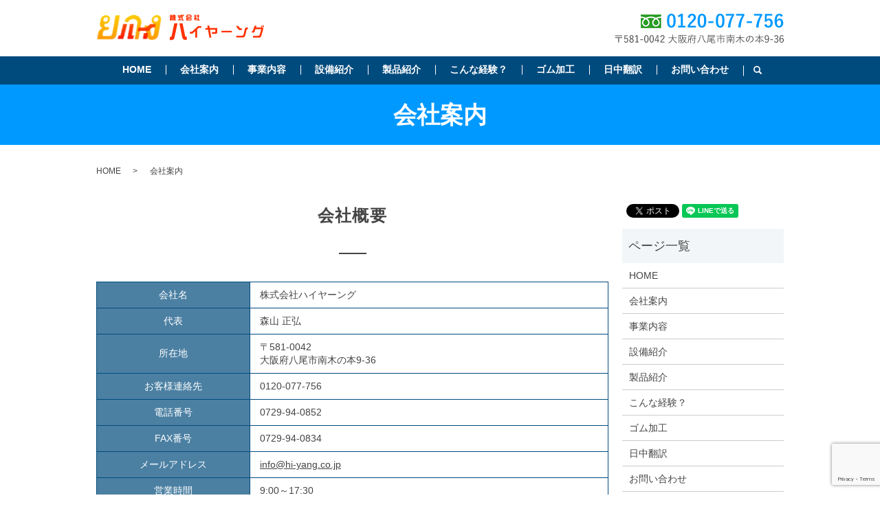

--- FILE ---
content_type: text/html; charset=UTF-8
request_url: https://www.hi-yang.co.jp/company
body_size: 5332
content:

<!DOCTYPE HTML>
<html lang="ja">
<head prefix="og: http://ogp.me/ns# fb: http://ogp.me/ns/fb# article: http://ogp.me/ns/article#">
  <meta charset="utf-8">
  <meta http-equiv="X-UA-Compatible" content="IE=edge,chrome=1">
  <meta name="viewport" content="width=device-width, initial-scale=1">
  <title>会社案内とアクセス｜大阪府八尾市 株式会社ハイヤーング</title>
  
<!-- All in One SEO Pack 2.7.2 by Michael Torbert of Semper Fi Web Designob_start_detected [-1,-1] -->
<meta name="description"  content="大阪府八尾市にある株式会社ハイヤーングです。当社は大阪メトロ谷町線「八尾南駅」より徒歩約20分のアクセスになっています。営業時間は9:00～17:30、定休日は日曜日になります。ゴム製品のことならお気軽にご連絡ください。" />

<meta name="keywords"  content="会社案内,アクセス,八尾市,ゴムパッキン,パッキン,産業用ゴム,工業用ゴム,ゴム加工,ゴム成形,ゴム製品,ウレタンゴム,フッ素ゴム,シリコンゴム,合成ゴム,天然ゴム,スポンジ,ビク抜き" />

<link rel="canonical" href="https://www.hi-yang.co.jp/company" />
<meta property="og:title" content="会社案内とアクセス｜大阪府八尾市 株式会社ハイヤーング" />
<meta property="og:type" content="article" />
<meta property="og:url" content="https://www.hi-yang.co.jp/company" />
<meta property="og:image" content="https://www.hi-yang.co.jp/wp-content/uploads/logo_ogp.jpg" />
<meta property="og:description" content="大阪府八尾市にある株式会社ハイヤーングです。当社は大阪メトロ谷町線「八尾南駅」より徒歩約20分のアクセスになっています。営業時間は9:00～17:30、定休日は日曜日になります。ゴム製品のことならお気軽にご連絡ください。" />
<meta property="article:published_time" content="2018-08-16T04:18:41Z" />
<meta property="article:modified_time" content="2025-07-01T00:48:21Z" />
<meta name="twitter:card" content="summary" />
<meta name="twitter:title" content="会社案内とアクセス｜大阪府八尾市 株式会社ハイヤーング" />
<meta name="twitter:description" content="大阪府八尾市にある株式会社ハイヤーングです。当社は大阪メトロ谷町線「八尾南駅」より徒歩約20分のアクセスになっています。営業時間は9:00～17:30、定休日は日曜日になります。ゴム製品のことならお気軽にご連絡ください。" />
<meta name="twitter:image" content="https://www.hi-yang.co.jp/wp-content/uploads/logo_ogp.jpg" />
<meta itemprop="image" content="https://www.hi-yang.co.jp/wp-content/uploads/logo_ogp.jpg" />
<!-- /all in one seo pack -->
<link rel='dns-prefetch' href='//www.google.com' />
<link rel='dns-prefetch' href='//s.w.org' />
<link rel='stylesheet' id='contact-form-7-css'  href='https://www.hi-yang.co.jp/wp-content/plugins/contact-form-7/includes/css/styles.css?ver=5.1.1' type='text/css' media='all' />
<script type='text/javascript' src='https://www.hi-yang.co.jp/wp-content/themes/hi-yang.co.jp/assets/js/vendor/jquery.min.js?ver=4.9.26'></script>
<link rel='shortlink' href='https://www.hi-yang.co.jp/?p=71' />
<style>.gallery .gallery-item img { width: auto; height: auto; }</style>  <link href="https://fonts.googleapis.com/earlyaccess/notosansjapanese.css" rel="stylesheet" />
  <link href="https://www.hi-yang.co.jp/wp-content/themes/hi-yang.co.jp/assets/css/main.css?1768585361" rel="stylesheet" >
  <script src="https://www.hi-yang.co.jp/wp-content/themes/hi-yang.co.jp/assets/js/vendor/respond.min.js"></script>
  <script type="application/ld+json">
  {
    "@context": "http://schema.org",
    "@type": "BreadcrumbList",
    "itemListElement":
    [
      {
      "@type": "ListItem",
      "position": 1,
      "item":
      {
        "@id": "https://www.hi-yang.co.jp/",
        "name": "株式会社ハイヤーング"
      }
    },
{
      "@type": "ListItem",
      "position": 2,
      "item":
      {
        "@id": "https://www.hi-yang.co.jp/company/",
        "name": "会社案内"
      }
    }    ]
  }
  </script>


  <script type="application/ld+json">
  {
    "@context": "http://schema.org/",
    "@type": "LocalBusiness",
    "name": "株式会社ハイヤーング",
    "address": "〒581-0042 大阪府八尾市南木の本9-36",
    "telephone": "0729-94-0852",
    "faxNumber": "0729-94-0834",
    "url": "https://www.hi-yang.co.jp",
    "email": "info@hi-yang.co.jp",
    "image": "https://www.hi-yang.co.jp/wp-content/uploads/logo_ogp.jpg",
    "logo": "https://www.hi-yang.co.jp/wp-content/uploads/logo_org.png"
  }
  </script>
</head>
<body class="scrollTop">

  <div id="fb-root"></div>
  <script>(function(d, s, id) {
    var js, fjs = d.getElementsByTagName(s)[0];
    if (d.getElementById(id)) return;
    js = d.createElement(s); js.id = id;
    js.src = 'https://connect.facebook.net/ja_JP/sdk.js#xfbml=1&version=v2.12';
    fjs.parentNode.insertBefore(js, fjs);
  }(document, 'script', 'facebook-jssdk'));</script>

  <header>
    <div class="primary_header">
      <div class="container">
        <div class="row">
                    <div class="title">
                          <a href="https://www.hi-yang.co.jp/">
                <object type="image/svg+xml" data="/wp-content/uploads/logo.svg" alt="株式会社ハイヤーング"></object>
              </a>
                      </div>
          <nav class="global_nav"><ul><li><a href="https://www.hi-yang.co.jp/">HOME</a></li>
<li><a href="https://www.hi-yang.co.jp/company">会社案内</a></li>
<li><a href="https://www.hi-yang.co.jp/business">事業内容</a></li>
<li><a href="https://www.hi-yang.co.jp/facility">設備紹介</a></li>
<li><a href="https://www.hi-yang.co.jp/product">製品紹介</a></li>
<li><a href="https://www.hi-yang.co.jp/experience">こんな経験？</a></li>
<li><a href="https://www.hi-yang.co.jp/processing">ゴム加工</a></li>
<li><a href="https://www.hi-yang.co.jp/translation">日中翻訳</a></li>
<li><a href="https://www.hi-yang.co.jp/contact">お問い合わせ</a></li>

                <li class="gnav_search">
                  <a href="#">search</a>
  <div class="epress_search">
    <form method="get" action="https://www.hi-yang.co.jp/">
      <input type="text" placeholder="" class="text" name="s" autocomplete="off" value="">
      <input type="submit" value="Search" class="submit">
    </form>
  </div>
  </li>
              </ul>
              <div class="menu_icon">
                <a href="#menu"><span>メニュー開閉</span></a>
              </div></nav>			  <div class="hdr_info_wrap">
              <div class="hdr_info"><figure><img src="/wp-content/uploads/hdr_img001.png" alt="0120-077-756"></figure></div>
            </div>

        </div>
      </div>
    </div>
  </header>

  <main>
              <h1 class="wow" style="">
      会社案内            </h1>

    
    <div class="bread_wrap">
      <div class="container gutters">
        <div class="row bread">
              <ul class="col span_12">
              <li><a href="https://www.hi-yang.co.jp">HOME</a></li>
                      <li>会社案内</li>
                  </ul>
          </div>
      </div>
    </div>
    <section>
      <div class="container gutters">
        <div class="row">
                    <div class="col span_9 column_main">
                  <section>
<h2>会社概要</h2>
<div class="container gutters">
<div class="row">
<table class="table-default">
<tbody>
<tr>
<th style="width: 30%;">会社名</th>
<td>株式会社ハイヤーング</td>
</tr>
<tr>
<th>代表</th>
<td>森山 正弘</td>
</tr>
<tr>
<th>所在地</th>
<td>〒581-0042<br />大阪府八尾市南木の本9-36</td>
</tr>
<tr>
<th>お客様連絡先</th>
<td>0120-077-756</td>
</tr>
<tr>
<th>電話番号</th>
<td>0729-94-0852</td>
</tr>
<tr>
<th>FAX番号</th>
<td>0729-94-0834</td>
</tr>
<tr>
<th>メール<br class="sp-only" />アドレス</th>
<td><a href="mailto:info@hi-yang.co.jp">info@hi-yang.co.jp</a></td>
</tr>
<tr>
<th>営業時間</th>
<td>9:00～17:30</td>
</tr>
<tr>
<th>定休日</th>
<td>日曜日</td>
</tr>
<tr>
<th>営業品目</th>
<td>工業用ゴム・産業用ゴム製品の販売<br />ゴム加工・ゴム成形<br /><br />各種ゴムパッキン、各種スポンジパッキン<br />樹脂、押出し品、成形品、ロール研磨<br />その他ゴム製品</td>
</tr>
<tr>
<th>資本金</th>
<td>1,000万円</td>
</tr>
<tr>
<th>設立年月日</th>
<td>1991年5月創立<br />1997年5月設立</td>
</tr>
<tr>
<th>従業員</th>
<td>14名</td>
</tr>
<tr>
<th>取引先銀行</th>
<td>関西アーバン銀行 東大阪支店<br />大阪東信用金庫 長吉支店</td>
</tr>
</tbody>
</table>
</div>
</div>
</section>
<section>
<h2>主要納入先と主要仕入先</h2>
<div class="container gutters">
<div class="row">
<table class="table-default">
<tbody>
<tr>
<th style="width: 30%;">主要納入先</th>
<td>株式会社パウレック<br />サンポリマー株式会社<br />株式会社内村<br />株式会社ダイヘン<br />中川ゴム株式会社<br />丸富ゴム株式会社<br />川崎重工業株式会社<br />三菱重工業株式会社<br />日立造船株式会社<br />株式会社小松製作所</td>
</tr>
<tr>
<th>主要仕入先</th>
<td>入間川ゴム株式会社<br />株式会社十川ゴム<br />オーサカゴム株式会社<br />クレハエラストマー株式会社<br />サンポリマー株式会社</td>
</tr>
</tbody>
</table>
</div>
</div>
</section>
<section>
<h2>沿革</h2>
<div class="container gutters">
<div class="row">
<table class="table-default">
<tbody>
<tr>
<th style="width: 30%;">1991年</th>
<td>大阪府八尾市にて、森山 正弘がハイヤーングを創立</td>
</tr>
<tr>
<th>1997年</th>
<td>株式会社ハイヤーングに改組</td>
</tr>
<tr>
<th>2001年</th>
<td>ルーマニア、ブカレストにて営業を開始</td>
</tr>
<tr>
<th>2008年</th>
<td>ホームページを開設</td>
</tr>
</tbody>
</table>
</div>
</div>
</section>
<section>
<div class="container gutters">
<div class="row"><iframe width="100%" height="300" style="border: 0;" src="https://www.google.com/maps/embed?pb=!1m18!1m12!1m3!1d821.0220889726547!2d135.59405692924213!3d34.601927202665244!2m3!1f0!2f0!3f0!3m2!1i1024!2i768!4f13.1!3m3!1m2!1s0x6000d89899bb8e49%3A0xc960bce340dd9fae!2z44CSNTgxLTAwNDIg5aSn6Ziq5bqc5YWr5bC-5biC5Y2X5pyo44Gu5pys77yZ5LiB55uuIO-8iOagqu-8ieODj-OCpOODpOODvOODs-OCsA!5e0!3m2!1sja!2sjp!4v1534747061738" frameborder="0" allowfullscreen="allowfullscreen"></iframe>
<p>大阪メトロ谷町線「八尾南駅」より徒歩約20分</p>
</div>
</div>
</section>              </div>
          <div class="col span_3 column_sub">
            <div>
<style>
.share_button {
  letter-spacing: -.40em;
  padding-top: 30px;
  margin-bottom: 7%;
}
.share_button > * {
  letter-spacing: normal;
  vertical-align: bottom;
  margin:0 2px;
}
.column_sub .share_button {
  margin-top: 0;
  padding-top: 0;
}
</style>
  <div class="container share_button">
    <!-- Facebook -->
    <div class="fb-share-button" data-href="https://www.hi-yang.co.jp/company" data-layout="button" data-size="small" data-mobile-iframe="false"><a class="fb-xfbml-parse-ignore" target="_blank" href="https://www.facebook.com/sharer/sharer.php?u=http%3A%2F%2Fwww.%2F&amp;src=sdkpreparse">シェア</a></div>
    <!-- Twitter -->
    <a href="https://twitter.com/share" class="twitter-share-button" data-lang="ja">ツイート</a>
    <script>!function(d,s,id){var js,fjs=d.getElementsByTagName(s)[0],p=/^http:/.test(d.location)?'http':'https';if(!d.getElementById(id)){js=d.createElement(s);js.id=id;js.src=p+'://platform.twitter.com/widgets.js';fjs.parentNode.insertBefore(js,fjs);}}(document,'script','twitter-wjs');</script>
    <!-- LINE -->
    <div class="line-it-button" data-lang="ja" data-type="share-a" data-url="https://www.hi-yang.co.jp/company" style="display: none;"></div>
    <script src="https://d.line-scdn.net/r/web/social-plugin/js/thirdparty/loader.min.js" async="async" defer="defer"></script>
  </div>
</div>
<div class="sidebar">
  <div class="widget_wrap"><p class="widget_header">ページ一覧</p>		<ul>
			<li class="page_item page-item-9"><a href="https://www.hi-yang.co.jp/">HOME</a></li>
<li class="page_item page-item-71 current_page_item"><a href="https://www.hi-yang.co.jp/company">会社案内</a></li>
<li class="page_item page-item-69"><a href="https://www.hi-yang.co.jp/business">事業内容</a></li>
<li class="page_item page-item-75"><a href="https://www.hi-yang.co.jp/facility">設備紹介</a></li>
<li class="page_item page-item-80"><a href="https://www.hi-yang.co.jp/product">製品紹介</a></li>
<li class="page_item page-item-73"><a href="https://www.hi-yang.co.jp/experience">こんな経験？</a></li>
<li class="page_item page-item-78"><a href="https://www.hi-yang.co.jp/processing">ゴム加工</a></li>
<li class="page_item page-item-82"><a href="https://www.hi-yang.co.jp/translation">日中翻訳</a></li>
<li class="page_item page-item-7"><a href="https://www.hi-yang.co.jp/contact">お問い合わせ</a></li>
<li class="page_item page-item-10"><a href="https://www.hi-yang.co.jp/policy">プライバシーポリシー</a></li>
<li class="page_item page-item-11"><a href="https://www.hi-yang.co.jp/sitemap">サイトマップ</a></li>
		</ul>
		</div><div class="widget_wrap"><p class="widget_header">カテゴリー</p>		<ul>
	<li class="cat-item cat-item-2"><a href="https://www.hi-yang.co.jp/category/news" >お知らせ</a>
</li>
		</ul>
</div>		<div class="widget_wrap">		<p class="widget_header">最近の投稿</p>		<ul>
											<li>
					<a href="https://www.hi-yang.co.jp/news/6">ホームページをリニューアルしました。</a>
									</li>
					</ul>
		</div>1</div>
          </div>
                  </div>
      </div>
    </section>

  </main>
<footer>    <div class="footer_nav_wrap">
      <div class="container">
        <div class="row">
        <nav class="col span_12 pc-only"><ul><li><a href="https://www.hi-yang.co.jp/">HOME</a></li>
<li><a href="https://www.hi-yang.co.jp/company">会社案内</a></li>
<li><a href="https://www.hi-yang.co.jp/business">事業内容</a></li>
<li><a href="https://www.hi-yang.co.jp/facility">設備紹介</a></li>
<li><a href="https://www.hi-yang.co.jp/product">製品紹介</a></li>
<li><a href="https://www.hi-yang.co.jp/experience">こんな経験？</a></li>
<li><a href="https://www.hi-yang.co.jp/processing">ゴム加工</a></li>
<li><a href="https://www.hi-yang.co.jp/translation">日中翻訳</a></li>
<li><a href="https://www.hi-yang.co.jp/contact">お問い合わせ</a></li>
<li><a href="https://www.hi-yang.co.jp/policy">プライバシーポリシー</a></li>
<li><a href="https://www.hi-yang.co.jp/sitemap">サイトマップ</a></li>
</ul></nav>        </div>
      </div>
    </div>
    <div class="footer_copyright_wrap">
      <div class="container">
        <div class="row">
          <div class="col span_12">
            <p>Copyright &copy; 株式会社ハイヤーング All Rights Reserved.<br>
              【掲載の記事・写真・イラストなどの無断複写・転載を禁じます】</p>
          </div>
        </div>
      </div>
    </div>
    <p class="pagetop"><a href="#top"></a></p>
  </footer>

  <script src="https://www.hi-yang.co.jp/wp-content/themes/hi-yang.co.jp/assets/js/vendor/bundle.js"></script>
  <script src="https://www.hi-yang.co.jp/wp-content/themes/hi-yang.co.jp/assets/js/main.js?"></script>

  <script type='text/javascript'>
/* <![CDATA[ */
var wpcf7 = {"apiSettings":{"root":"https:\/\/www.hi-yang.co.jp\/wp-json\/contact-form-7\/v1","namespace":"contact-form-7\/v1"}};
/* ]]> */
</script>
<script type='text/javascript' src='https://www.hi-yang.co.jp/wp-content/plugins/contact-form-7/includes/js/scripts.js?ver=5.1.1'></script>
<script type='text/javascript' src='https://www.google.com/recaptcha/api.js?render=6LfNALIZAAAAAIZs3d8KhE8lHkmhUpKgLA6UPCD2&#038;ver=3.0'></script>
<script type="text/javascript">
( function( grecaptcha, sitekey ) {

	var wpcf7recaptcha = {
		execute: function() {
			grecaptcha.execute(
				sitekey,
				{ action: 'homepage' }
			).then( function( token ) {
				var forms = document.getElementsByTagName( 'form' );

				for ( var i = 0; i < forms.length; i++ ) {
					var fields = forms[ i ].getElementsByTagName( 'input' );

					for ( var j = 0; j < fields.length; j++ ) {
						var field = fields[ j ];

						if ( 'g-recaptcha-response' === field.getAttribute( 'name' ) ) {
							field.setAttribute( 'value', token );
							break;
						}
					}
				}
			} );
		}
	};

	grecaptcha.ready( wpcf7recaptcha.execute );

	document.addEventListener( 'wpcf7submit', wpcf7recaptcha.execute, false );

} )( grecaptcha, '6LfNALIZAAAAAIZs3d8KhE8lHkmhUpKgLA6UPCD2' );
</script>
</body>
</html>


--- FILE ---
content_type: text/html; charset=utf-8
request_url: https://www.google.com/recaptcha/api2/anchor?ar=1&k=6LfNALIZAAAAAIZs3d8KhE8lHkmhUpKgLA6UPCD2&co=aHR0cHM6Ly93d3cuaGkteWFuZy5jby5qcDo0NDM.&hl=en&v=PoyoqOPhxBO7pBk68S4YbpHZ&size=invisible&anchor-ms=20000&execute-ms=30000&cb=wheqvdfuh9jk
body_size: 48835
content:
<!DOCTYPE HTML><html dir="ltr" lang="en"><head><meta http-equiv="Content-Type" content="text/html; charset=UTF-8">
<meta http-equiv="X-UA-Compatible" content="IE=edge">
<title>reCAPTCHA</title>
<style type="text/css">
/* cyrillic-ext */
@font-face {
  font-family: 'Roboto';
  font-style: normal;
  font-weight: 400;
  font-stretch: 100%;
  src: url(//fonts.gstatic.com/s/roboto/v48/KFO7CnqEu92Fr1ME7kSn66aGLdTylUAMa3GUBHMdazTgWw.woff2) format('woff2');
  unicode-range: U+0460-052F, U+1C80-1C8A, U+20B4, U+2DE0-2DFF, U+A640-A69F, U+FE2E-FE2F;
}
/* cyrillic */
@font-face {
  font-family: 'Roboto';
  font-style: normal;
  font-weight: 400;
  font-stretch: 100%;
  src: url(//fonts.gstatic.com/s/roboto/v48/KFO7CnqEu92Fr1ME7kSn66aGLdTylUAMa3iUBHMdazTgWw.woff2) format('woff2');
  unicode-range: U+0301, U+0400-045F, U+0490-0491, U+04B0-04B1, U+2116;
}
/* greek-ext */
@font-face {
  font-family: 'Roboto';
  font-style: normal;
  font-weight: 400;
  font-stretch: 100%;
  src: url(//fonts.gstatic.com/s/roboto/v48/KFO7CnqEu92Fr1ME7kSn66aGLdTylUAMa3CUBHMdazTgWw.woff2) format('woff2');
  unicode-range: U+1F00-1FFF;
}
/* greek */
@font-face {
  font-family: 'Roboto';
  font-style: normal;
  font-weight: 400;
  font-stretch: 100%;
  src: url(//fonts.gstatic.com/s/roboto/v48/KFO7CnqEu92Fr1ME7kSn66aGLdTylUAMa3-UBHMdazTgWw.woff2) format('woff2');
  unicode-range: U+0370-0377, U+037A-037F, U+0384-038A, U+038C, U+038E-03A1, U+03A3-03FF;
}
/* math */
@font-face {
  font-family: 'Roboto';
  font-style: normal;
  font-weight: 400;
  font-stretch: 100%;
  src: url(//fonts.gstatic.com/s/roboto/v48/KFO7CnqEu92Fr1ME7kSn66aGLdTylUAMawCUBHMdazTgWw.woff2) format('woff2');
  unicode-range: U+0302-0303, U+0305, U+0307-0308, U+0310, U+0312, U+0315, U+031A, U+0326-0327, U+032C, U+032F-0330, U+0332-0333, U+0338, U+033A, U+0346, U+034D, U+0391-03A1, U+03A3-03A9, U+03B1-03C9, U+03D1, U+03D5-03D6, U+03F0-03F1, U+03F4-03F5, U+2016-2017, U+2034-2038, U+203C, U+2040, U+2043, U+2047, U+2050, U+2057, U+205F, U+2070-2071, U+2074-208E, U+2090-209C, U+20D0-20DC, U+20E1, U+20E5-20EF, U+2100-2112, U+2114-2115, U+2117-2121, U+2123-214F, U+2190, U+2192, U+2194-21AE, U+21B0-21E5, U+21F1-21F2, U+21F4-2211, U+2213-2214, U+2216-22FF, U+2308-230B, U+2310, U+2319, U+231C-2321, U+2336-237A, U+237C, U+2395, U+239B-23B7, U+23D0, U+23DC-23E1, U+2474-2475, U+25AF, U+25B3, U+25B7, U+25BD, U+25C1, U+25CA, U+25CC, U+25FB, U+266D-266F, U+27C0-27FF, U+2900-2AFF, U+2B0E-2B11, U+2B30-2B4C, U+2BFE, U+3030, U+FF5B, U+FF5D, U+1D400-1D7FF, U+1EE00-1EEFF;
}
/* symbols */
@font-face {
  font-family: 'Roboto';
  font-style: normal;
  font-weight: 400;
  font-stretch: 100%;
  src: url(//fonts.gstatic.com/s/roboto/v48/KFO7CnqEu92Fr1ME7kSn66aGLdTylUAMaxKUBHMdazTgWw.woff2) format('woff2');
  unicode-range: U+0001-000C, U+000E-001F, U+007F-009F, U+20DD-20E0, U+20E2-20E4, U+2150-218F, U+2190, U+2192, U+2194-2199, U+21AF, U+21E6-21F0, U+21F3, U+2218-2219, U+2299, U+22C4-22C6, U+2300-243F, U+2440-244A, U+2460-24FF, U+25A0-27BF, U+2800-28FF, U+2921-2922, U+2981, U+29BF, U+29EB, U+2B00-2BFF, U+4DC0-4DFF, U+FFF9-FFFB, U+10140-1018E, U+10190-1019C, U+101A0, U+101D0-101FD, U+102E0-102FB, U+10E60-10E7E, U+1D2C0-1D2D3, U+1D2E0-1D37F, U+1F000-1F0FF, U+1F100-1F1AD, U+1F1E6-1F1FF, U+1F30D-1F30F, U+1F315, U+1F31C, U+1F31E, U+1F320-1F32C, U+1F336, U+1F378, U+1F37D, U+1F382, U+1F393-1F39F, U+1F3A7-1F3A8, U+1F3AC-1F3AF, U+1F3C2, U+1F3C4-1F3C6, U+1F3CA-1F3CE, U+1F3D4-1F3E0, U+1F3ED, U+1F3F1-1F3F3, U+1F3F5-1F3F7, U+1F408, U+1F415, U+1F41F, U+1F426, U+1F43F, U+1F441-1F442, U+1F444, U+1F446-1F449, U+1F44C-1F44E, U+1F453, U+1F46A, U+1F47D, U+1F4A3, U+1F4B0, U+1F4B3, U+1F4B9, U+1F4BB, U+1F4BF, U+1F4C8-1F4CB, U+1F4D6, U+1F4DA, U+1F4DF, U+1F4E3-1F4E6, U+1F4EA-1F4ED, U+1F4F7, U+1F4F9-1F4FB, U+1F4FD-1F4FE, U+1F503, U+1F507-1F50B, U+1F50D, U+1F512-1F513, U+1F53E-1F54A, U+1F54F-1F5FA, U+1F610, U+1F650-1F67F, U+1F687, U+1F68D, U+1F691, U+1F694, U+1F698, U+1F6AD, U+1F6B2, U+1F6B9-1F6BA, U+1F6BC, U+1F6C6-1F6CF, U+1F6D3-1F6D7, U+1F6E0-1F6EA, U+1F6F0-1F6F3, U+1F6F7-1F6FC, U+1F700-1F7FF, U+1F800-1F80B, U+1F810-1F847, U+1F850-1F859, U+1F860-1F887, U+1F890-1F8AD, U+1F8B0-1F8BB, U+1F8C0-1F8C1, U+1F900-1F90B, U+1F93B, U+1F946, U+1F984, U+1F996, U+1F9E9, U+1FA00-1FA6F, U+1FA70-1FA7C, U+1FA80-1FA89, U+1FA8F-1FAC6, U+1FACE-1FADC, U+1FADF-1FAE9, U+1FAF0-1FAF8, U+1FB00-1FBFF;
}
/* vietnamese */
@font-face {
  font-family: 'Roboto';
  font-style: normal;
  font-weight: 400;
  font-stretch: 100%;
  src: url(//fonts.gstatic.com/s/roboto/v48/KFO7CnqEu92Fr1ME7kSn66aGLdTylUAMa3OUBHMdazTgWw.woff2) format('woff2');
  unicode-range: U+0102-0103, U+0110-0111, U+0128-0129, U+0168-0169, U+01A0-01A1, U+01AF-01B0, U+0300-0301, U+0303-0304, U+0308-0309, U+0323, U+0329, U+1EA0-1EF9, U+20AB;
}
/* latin-ext */
@font-face {
  font-family: 'Roboto';
  font-style: normal;
  font-weight: 400;
  font-stretch: 100%;
  src: url(//fonts.gstatic.com/s/roboto/v48/KFO7CnqEu92Fr1ME7kSn66aGLdTylUAMa3KUBHMdazTgWw.woff2) format('woff2');
  unicode-range: U+0100-02BA, U+02BD-02C5, U+02C7-02CC, U+02CE-02D7, U+02DD-02FF, U+0304, U+0308, U+0329, U+1D00-1DBF, U+1E00-1E9F, U+1EF2-1EFF, U+2020, U+20A0-20AB, U+20AD-20C0, U+2113, U+2C60-2C7F, U+A720-A7FF;
}
/* latin */
@font-face {
  font-family: 'Roboto';
  font-style: normal;
  font-weight: 400;
  font-stretch: 100%;
  src: url(//fonts.gstatic.com/s/roboto/v48/KFO7CnqEu92Fr1ME7kSn66aGLdTylUAMa3yUBHMdazQ.woff2) format('woff2');
  unicode-range: U+0000-00FF, U+0131, U+0152-0153, U+02BB-02BC, U+02C6, U+02DA, U+02DC, U+0304, U+0308, U+0329, U+2000-206F, U+20AC, U+2122, U+2191, U+2193, U+2212, U+2215, U+FEFF, U+FFFD;
}
/* cyrillic-ext */
@font-face {
  font-family: 'Roboto';
  font-style: normal;
  font-weight: 500;
  font-stretch: 100%;
  src: url(//fonts.gstatic.com/s/roboto/v48/KFO7CnqEu92Fr1ME7kSn66aGLdTylUAMa3GUBHMdazTgWw.woff2) format('woff2');
  unicode-range: U+0460-052F, U+1C80-1C8A, U+20B4, U+2DE0-2DFF, U+A640-A69F, U+FE2E-FE2F;
}
/* cyrillic */
@font-face {
  font-family: 'Roboto';
  font-style: normal;
  font-weight: 500;
  font-stretch: 100%;
  src: url(//fonts.gstatic.com/s/roboto/v48/KFO7CnqEu92Fr1ME7kSn66aGLdTylUAMa3iUBHMdazTgWw.woff2) format('woff2');
  unicode-range: U+0301, U+0400-045F, U+0490-0491, U+04B0-04B1, U+2116;
}
/* greek-ext */
@font-face {
  font-family: 'Roboto';
  font-style: normal;
  font-weight: 500;
  font-stretch: 100%;
  src: url(//fonts.gstatic.com/s/roboto/v48/KFO7CnqEu92Fr1ME7kSn66aGLdTylUAMa3CUBHMdazTgWw.woff2) format('woff2');
  unicode-range: U+1F00-1FFF;
}
/* greek */
@font-face {
  font-family: 'Roboto';
  font-style: normal;
  font-weight: 500;
  font-stretch: 100%;
  src: url(//fonts.gstatic.com/s/roboto/v48/KFO7CnqEu92Fr1ME7kSn66aGLdTylUAMa3-UBHMdazTgWw.woff2) format('woff2');
  unicode-range: U+0370-0377, U+037A-037F, U+0384-038A, U+038C, U+038E-03A1, U+03A3-03FF;
}
/* math */
@font-face {
  font-family: 'Roboto';
  font-style: normal;
  font-weight: 500;
  font-stretch: 100%;
  src: url(//fonts.gstatic.com/s/roboto/v48/KFO7CnqEu92Fr1ME7kSn66aGLdTylUAMawCUBHMdazTgWw.woff2) format('woff2');
  unicode-range: U+0302-0303, U+0305, U+0307-0308, U+0310, U+0312, U+0315, U+031A, U+0326-0327, U+032C, U+032F-0330, U+0332-0333, U+0338, U+033A, U+0346, U+034D, U+0391-03A1, U+03A3-03A9, U+03B1-03C9, U+03D1, U+03D5-03D6, U+03F0-03F1, U+03F4-03F5, U+2016-2017, U+2034-2038, U+203C, U+2040, U+2043, U+2047, U+2050, U+2057, U+205F, U+2070-2071, U+2074-208E, U+2090-209C, U+20D0-20DC, U+20E1, U+20E5-20EF, U+2100-2112, U+2114-2115, U+2117-2121, U+2123-214F, U+2190, U+2192, U+2194-21AE, U+21B0-21E5, U+21F1-21F2, U+21F4-2211, U+2213-2214, U+2216-22FF, U+2308-230B, U+2310, U+2319, U+231C-2321, U+2336-237A, U+237C, U+2395, U+239B-23B7, U+23D0, U+23DC-23E1, U+2474-2475, U+25AF, U+25B3, U+25B7, U+25BD, U+25C1, U+25CA, U+25CC, U+25FB, U+266D-266F, U+27C0-27FF, U+2900-2AFF, U+2B0E-2B11, U+2B30-2B4C, U+2BFE, U+3030, U+FF5B, U+FF5D, U+1D400-1D7FF, U+1EE00-1EEFF;
}
/* symbols */
@font-face {
  font-family: 'Roboto';
  font-style: normal;
  font-weight: 500;
  font-stretch: 100%;
  src: url(//fonts.gstatic.com/s/roboto/v48/KFO7CnqEu92Fr1ME7kSn66aGLdTylUAMaxKUBHMdazTgWw.woff2) format('woff2');
  unicode-range: U+0001-000C, U+000E-001F, U+007F-009F, U+20DD-20E0, U+20E2-20E4, U+2150-218F, U+2190, U+2192, U+2194-2199, U+21AF, U+21E6-21F0, U+21F3, U+2218-2219, U+2299, U+22C4-22C6, U+2300-243F, U+2440-244A, U+2460-24FF, U+25A0-27BF, U+2800-28FF, U+2921-2922, U+2981, U+29BF, U+29EB, U+2B00-2BFF, U+4DC0-4DFF, U+FFF9-FFFB, U+10140-1018E, U+10190-1019C, U+101A0, U+101D0-101FD, U+102E0-102FB, U+10E60-10E7E, U+1D2C0-1D2D3, U+1D2E0-1D37F, U+1F000-1F0FF, U+1F100-1F1AD, U+1F1E6-1F1FF, U+1F30D-1F30F, U+1F315, U+1F31C, U+1F31E, U+1F320-1F32C, U+1F336, U+1F378, U+1F37D, U+1F382, U+1F393-1F39F, U+1F3A7-1F3A8, U+1F3AC-1F3AF, U+1F3C2, U+1F3C4-1F3C6, U+1F3CA-1F3CE, U+1F3D4-1F3E0, U+1F3ED, U+1F3F1-1F3F3, U+1F3F5-1F3F7, U+1F408, U+1F415, U+1F41F, U+1F426, U+1F43F, U+1F441-1F442, U+1F444, U+1F446-1F449, U+1F44C-1F44E, U+1F453, U+1F46A, U+1F47D, U+1F4A3, U+1F4B0, U+1F4B3, U+1F4B9, U+1F4BB, U+1F4BF, U+1F4C8-1F4CB, U+1F4D6, U+1F4DA, U+1F4DF, U+1F4E3-1F4E6, U+1F4EA-1F4ED, U+1F4F7, U+1F4F9-1F4FB, U+1F4FD-1F4FE, U+1F503, U+1F507-1F50B, U+1F50D, U+1F512-1F513, U+1F53E-1F54A, U+1F54F-1F5FA, U+1F610, U+1F650-1F67F, U+1F687, U+1F68D, U+1F691, U+1F694, U+1F698, U+1F6AD, U+1F6B2, U+1F6B9-1F6BA, U+1F6BC, U+1F6C6-1F6CF, U+1F6D3-1F6D7, U+1F6E0-1F6EA, U+1F6F0-1F6F3, U+1F6F7-1F6FC, U+1F700-1F7FF, U+1F800-1F80B, U+1F810-1F847, U+1F850-1F859, U+1F860-1F887, U+1F890-1F8AD, U+1F8B0-1F8BB, U+1F8C0-1F8C1, U+1F900-1F90B, U+1F93B, U+1F946, U+1F984, U+1F996, U+1F9E9, U+1FA00-1FA6F, U+1FA70-1FA7C, U+1FA80-1FA89, U+1FA8F-1FAC6, U+1FACE-1FADC, U+1FADF-1FAE9, U+1FAF0-1FAF8, U+1FB00-1FBFF;
}
/* vietnamese */
@font-face {
  font-family: 'Roboto';
  font-style: normal;
  font-weight: 500;
  font-stretch: 100%;
  src: url(//fonts.gstatic.com/s/roboto/v48/KFO7CnqEu92Fr1ME7kSn66aGLdTylUAMa3OUBHMdazTgWw.woff2) format('woff2');
  unicode-range: U+0102-0103, U+0110-0111, U+0128-0129, U+0168-0169, U+01A0-01A1, U+01AF-01B0, U+0300-0301, U+0303-0304, U+0308-0309, U+0323, U+0329, U+1EA0-1EF9, U+20AB;
}
/* latin-ext */
@font-face {
  font-family: 'Roboto';
  font-style: normal;
  font-weight: 500;
  font-stretch: 100%;
  src: url(//fonts.gstatic.com/s/roboto/v48/KFO7CnqEu92Fr1ME7kSn66aGLdTylUAMa3KUBHMdazTgWw.woff2) format('woff2');
  unicode-range: U+0100-02BA, U+02BD-02C5, U+02C7-02CC, U+02CE-02D7, U+02DD-02FF, U+0304, U+0308, U+0329, U+1D00-1DBF, U+1E00-1E9F, U+1EF2-1EFF, U+2020, U+20A0-20AB, U+20AD-20C0, U+2113, U+2C60-2C7F, U+A720-A7FF;
}
/* latin */
@font-face {
  font-family: 'Roboto';
  font-style: normal;
  font-weight: 500;
  font-stretch: 100%;
  src: url(//fonts.gstatic.com/s/roboto/v48/KFO7CnqEu92Fr1ME7kSn66aGLdTylUAMa3yUBHMdazQ.woff2) format('woff2');
  unicode-range: U+0000-00FF, U+0131, U+0152-0153, U+02BB-02BC, U+02C6, U+02DA, U+02DC, U+0304, U+0308, U+0329, U+2000-206F, U+20AC, U+2122, U+2191, U+2193, U+2212, U+2215, U+FEFF, U+FFFD;
}
/* cyrillic-ext */
@font-face {
  font-family: 'Roboto';
  font-style: normal;
  font-weight: 900;
  font-stretch: 100%;
  src: url(//fonts.gstatic.com/s/roboto/v48/KFO7CnqEu92Fr1ME7kSn66aGLdTylUAMa3GUBHMdazTgWw.woff2) format('woff2');
  unicode-range: U+0460-052F, U+1C80-1C8A, U+20B4, U+2DE0-2DFF, U+A640-A69F, U+FE2E-FE2F;
}
/* cyrillic */
@font-face {
  font-family: 'Roboto';
  font-style: normal;
  font-weight: 900;
  font-stretch: 100%;
  src: url(//fonts.gstatic.com/s/roboto/v48/KFO7CnqEu92Fr1ME7kSn66aGLdTylUAMa3iUBHMdazTgWw.woff2) format('woff2');
  unicode-range: U+0301, U+0400-045F, U+0490-0491, U+04B0-04B1, U+2116;
}
/* greek-ext */
@font-face {
  font-family: 'Roboto';
  font-style: normal;
  font-weight: 900;
  font-stretch: 100%;
  src: url(//fonts.gstatic.com/s/roboto/v48/KFO7CnqEu92Fr1ME7kSn66aGLdTylUAMa3CUBHMdazTgWw.woff2) format('woff2');
  unicode-range: U+1F00-1FFF;
}
/* greek */
@font-face {
  font-family: 'Roboto';
  font-style: normal;
  font-weight: 900;
  font-stretch: 100%;
  src: url(//fonts.gstatic.com/s/roboto/v48/KFO7CnqEu92Fr1ME7kSn66aGLdTylUAMa3-UBHMdazTgWw.woff2) format('woff2');
  unicode-range: U+0370-0377, U+037A-037F, U+0384-038A, U+038C, U+038E-03A1, U+03A3-03FF;
}
/* math */
@font-face {
  font-family: 'Roboto';
  font-style: normal;
  font-weight: 900;
  font-stretch: 100%;
  src: url(//fonts.gstatic.com/s/roboto/v48/KFO7CnqEu92Fr1ME7kSn66aGLdTylUAMawCUBHMdazTgWw.woff2) format('woff2');
  unicode-range: U+0302-0303, U+0305, U+0307-0308, U+0310, U+0312, U+0315, U+031A, U+0326-0327, U+032C, U+032F-0330, U+0332-0333, U+0338, U+033A, U+0346, U+034D, U+0391-03A1, U+03A3-03A9, U+03B1-03C9, U+03D1, U+03D5-03D6, U+03F0-03F1, U+03F4-03F5, U+2016-2017, U+2034-2038, U+203C, U+2040, U+2043, U+2047, U+2050, U+2057, U+205F, U+2070-2071, U+2074-208E, U+2090-209C, U+20D0-20DC, U+20E1, U+20E5-20EF, U+2100-2112, U+2114-2115, U+2117-2121, U+2123-214F, U+2190, U+2192, U+2194-21AE, U+21B0-21E5, U+21F1-21F2, U+21F4-2211, U+2213-2214, U+2216-22FF, U+2308-230B, U+2310, U+2319, U+231C-2321, U+2336-237A, U+237C, U+2395, U+239B-23B7, U+23D0, U+23DC-23E1, U+2474-2475, U+25AF, U+25B3, U+25B7, U+25BD, U+25C1, U+25CA, U+25CC, U+25FB, U+266D-266F, U+27C0-27FF, U+2900-2AFF, U+2B0E-2B11, U+2B30-2B4C, U+2BFE, U+3030, U+FF5B, U+FF5D, U+1D400-1D7FF, U+1EE00-1EEFF;
}
/* symbols */
@font-face {
  font-family: 'Roboto';
  font-style: normal;
  font-weight: 900;
  font-stretch: 100%;
  src: url(//fonts.gstatic.com/s/roboto/v48/KFO7CnqEu92Fr1ME7kSn66aGLdTylUAMaxKUBHMdazTgWw.woff2) format('woff2');
  unicode-range: U+0001-000C, U+000E-001F, U+007F-009F, U+20DD-20E0, U+20E2-20E4, U+2150-218F, U+2190, U+2192, U+2194-2199, U+21AF, U+21E6-21F0, U+21F3, U+2218-2219, U+2299, U+22C4-22C6, U+2300-243F, U+2440-244A, U+2460-24FF, U+25A0-27BF, U+2800-28FF, U+2921-2922, U+2981, U+29BF, U+29EB, U+2B00-2BFF, U+4DC0-4DFF, U+FFF9-FFFB, U+10140-1018E, U+10190-1019C, U+101A0, U+101D0-101FD, U+102E0-102FB, U+10E60-10E7E, U+1D2C0-1D2D3, U+1D2E0-1D37F, U+1F000-1F0FF, U+1F100-1F1AD, U+1F1E6-1F1FF, U+1F30D-1F30F, U+1F315, U+1F31C, U+1F31E, U+1F320-1F32C, U+1F336, U+1F378, U+1F37D, U+1F382, U+1F393-1F39F, U+1F3A7-1F3A8, U+1F3AC-1F3AF, U+1F3C2, U+1F3C4-1F3C6, U+1F3CA-1F3CE, U+1F3D4-1F3E0, U+1F3ED, U+1F3F1-1F3F3, U+1F3F5-1F3F7, U+1F408, U+1F415, U+1F41F, U+1F426, U+1F43F, U+1F441-1F442, U+1F444, U+1F446-1F449, U+1F44C-1F44E, U+1F453, U+1F46A, U+1F47D, U+1F4A3, U+1F4B0, U+1F4B3, U+1F4B9, U+1F4BB, U+1F4BF, U+1F4C8-1F4CB, U+1F4D6, U+1F4DA, U+1F4DF, U+1F4E3-1F4E6, U+1F4EA-1F4ED, U+1F4F7, U+1F4F9-1F4FB, U+1F4FD-1F4FE, U+1F503, U+1F507-1F50B, U+1F50D, U+1F512-1F513, U+1F53E-1F54A, U+1F54F-1F5FA, U+1F610, U+1F650-1F67F, U+1F687, U+1F68D, U+1F691, U+1F694, U+1F698, U+1F6AD, U+1F6B2, U+1F6B9-1F6BA, U+1F6BC, U+1F6C6-1F6CF, U+1F6D3-1F6D7, U+1F6E0-1F6EA, U+1F6F0-1F6F3, U+1F6F7-1F6FC, U+1F700-1F7FF, U+1F800-1F80B, U+1F810-1F847, U+1F850-1F859, U+1F860-1F887, U+1F890-1F8AD, U+1F8B0-1F8BB, U+1F8C0-1F8C1, U+1F900-1F90B, U+1F93B, U+1F946, U+1F984, U+1F996, U+1F9E9, U+1FA00-1FA6F, U+1FA70-1FA7C, U+1FA80-1FA89, U+1FA8F-1FAC6, U+1FACE-1FADC, U+1FADF-1FAE9, U+1FAF0-1FAF8, U+1FB00-1FBFF;
}
/* vietnamese */
@font-face {
  font-family: 'Roboto';
  font-style: normal;
  font-weight: 900;
  font-stretch: 100%;
  src: url(//fonts.gstatic.com/s/roboto/v48/KFO7CnqEu92Fr1ME7kSn66aGLdTylUAMa3OUBHMdazTgWw.woff2) format('woff2');
  unicode-range: U+0102-0103, U+0110-0111, U+0128-0129, U+0168-0169, U+01A0-01A1, U+01AF-01B0, U+0300-0301, U+0303-0304, U+0308-0309, U+0323, U+0329, U+1EA0-1EF9, U+20AB;
}
/* latin-ext */
@font-face {
  font-family: 'Roboto';
  font-style: normal;
  font-weight: 900;
  font-stretch: 100%;
  src: url(//fonts.gstatic.com/s/roboto/v48/KFO7CnqEu92Fr1ME7kSn66aGLdTylUAMa3KUBHMdazTgWw.woff2) format('woff2');
  unicode-range: U+0100-02BA, U+02BD-02C5, U+02C7-02CC, U+02CE-02D7, U+02DD-02FF, U+0304, U+0308, U+0329, U+1D00-1DBF, U+1E00-1E9F, U+1EF2-1EFF, U+2020, U+20A0-20AB, U+20AD-20C0, U+2113, U+2C60-2C7F, U+A720-A7FF;
}
/* latin */
@font-face {
  font-family: 'Roboto';
  font-style: normal;
  font-weight: 900;
  font-stretch: 100%;
  src: url(//fonts.gstatic.com/s/roboto/v48/KFO7CnqEu92Fr1ME7kSn66aGLdTylUAMa3yUBHMdazQ.woff2) format('woff2');
  unicode-range: U+0000-00FF, U+0131, U+0152-0153, U+02BB-02BC, U+02C6, U+02DA, U+02DC, U+0304, U+0308, U+0329, U+2000-206F, U+20AC, U+2122, U+2191, U+2193, U+2212, U+2215, U+FEFF, U+FFFD;
}

</style>
<link rel="stylesheet" type="text/css" href="https://www.gstatic.com/recaptcha/releases/PoyoqOPhxBO7pBk68S4YbpHZ/styles__ltr.css">
<script nonce="xjORpu4CFhsxu-0EQu2dlA" type="text/javascript">window['__recaptcha_api'] = 'https://www.google.com/recaptcha/api2/';</script>
<script type="text/javascript" src="https://www.gstatic.com/recaptcha/releases/PoyoqOPhxBO7pBk68S4YbpHZ/recaptcha__en.js" nonce="xjORpu4CFhsxu-0EQu2dlA">
      
    </script></head>
<body><div id="rc-anchor-alert" class="rc-anchor-alert"></div>
<input type="hidden" id="recaptcha-token" value="[base64]">
<script type="text/javascript" nonce="xjORpu4CFhsxu-0EQu2dlA">
      recaptcha.anchor.Main.init("[\x22ainput\x22,[\x22bgdata\x22,\x22\x22,\[base64]/[base64]/[base64]/[base64]/[base64]/[base64]/[base64]/[base64]/[base64]/[base64]\\u003d\x22,\[base64]\\u003d\x22,\x22w7svw4BVDcOuGirDr1HDhMOmw6Ulw50Vw6kow4ofQDxFA8KXIsKbwpU6MF7DpyLDo8OVQ3EPEsK+F0xmw4sRw5HDicOqw6vCk8K0BMK+ZMOKX0DDl8K2J8KNw4jCncOSIcOlwqXCl1TDk2/DrSPDqio5A8KYB8O1QRfDgcKLHmYbw4zCmATCjmk3wr/[base64]/DjcKscE8+RQDCjsOYdcKfw5/Dtk3Dj0PDpcOfwrnCtz9YD8KzwqfCghXCoHfCqsKQwpjDmsOKZ3NrMEzDskUbQC9EI8OpwprCq3hEQ1ZzajHCvcKcdsOTfMOWOMKmP8Ojwr1AKgXDgMOeHVTDhsKvw5gCCMOFw5d4wonCjHdKwojDgFU4JMOubsOdT8OaWlfCi0XDpytvwpXDuR/Cn2UyFWnDq8K2OcOmWy/DrFl6KcKVwrF8MgnCuAZLw5prw4rCncO5wqNDXWzCkw/CvSg1w63Dkj0CwoXDm19Nwo/CjUlbw6LCnCsKwpYXw5cjwo0Lw51Lw7whIcKCwrLDv0XCgsOqI8KERcKywrzCgSRrSSEnc8KDw4TCjMOGHMKGwrNYwoARFRJaworCvXQAw7fCqRZcw7vCvHtLw5EQw6TDlgUFwpcZw6TCt8KXbnzDtCxPacOCXcKLwo3Ci8O2dgsxHMOhw67CpgnDlcKaw5/DnMO7d8KBFS0UfTIfw47CqV94w4/[base64]/Dn8K5w5g3HFTDtsOlwp7CnMOeDMOMZMODccKhw4PDq3DDvDTDpcO/CMKOOAPCrydnK8KPwp4VJcOTwpQaHMK3w6d+wr4KOcOYwpbDk8K7SjcJw7LDoMKwAhrDsnPCisOIIx/[base64]/DlsKvw7c+WsKMV8KcJknCtk0nw7nCo8OUwogsw47Du8KowrLDiEQrLcOgwpLCsMKMw5w+R8K3cFvCsMOMFTzDi8KKecKSSFpAW1lew6kIb1JsesOVMcKaw5DClsKnw6ATQcK5R8KVKDwAJMKqw5zDjnPDqXPCiCzClnpmMsKbeMO7woN/[base64]/VMO2wpA2XMKHw4HCnXPCgcKEw58awqddMsOGw7csdHUJXQMAw4U8czrDiX0DworDscKIWFEHR8KbPMKNGiBUwqzCinJ1ZgZHJ8Knwo/DtCgOwqRRw6pFMW7DsHrCmMK1EsKMwrbDs8OXwr3Dm8OtCzPCn8Kfdh7CgsOFwqhEwqfDsMKzwrBvZMOVwq92wqYCwo3Dmlc3w4xDZMOXwqogEMOjw4LCg8O2w5YTwqbDvsO0csKxw61two7CvwYoJcO2w644w4/CuVPCtUvDkxUpwrN8T3jCuGXDgz48woTDkMOBOQxUw6BkA2PCocODw6/CtT/[base64]/Cu8Ohw4l8worDl8KcwpwVw4rDsMOjwpjCnsOWWBA/w6fCjcO+w6jDhCMRCSZgw4vDmsO0MVnDkVXDkcOdYH/Cp8O9YsKlwqbDvsOIw4rCksKPwotmw4w/w7QEw4LDpw/DjW7DokTDrMKZw5vDgXB6wqxgasK8P8KZAMO6wofCgMKCdsKjwrcrNXRiJMKzN8OEwqsuwpB6V8KcwpUudAR8w55MWcKqw6ptw7DDg3pLRDDDkMOpwqzCncO8JDHCm8Oxwrg0wqcWw6NePMO+bmhEL8OxaMKrJcKAIwnDr2g/w4rCgGwPw4tmw6wFw7vCsXMoK8Oyw4TDj1Afw6/CqWrCqMKUK13DmMK6N2gmelgBMcKiwrnDrSDClsOpw4zCoyXDicO3Ui7DmBRUwqRhw6g3wrPCt8KKw4IkEsKJYTHCnzPCnDrCszLDpGUVw6/DmcOZOgEcw48dfsOvwqAhYcKzZ0ZkasOoHsOLXcOYwrXCqlnCgGodIsOyZTbCp8KHwpnDvDc8wrRgFsOVM8Ocw5/DvB90wpDDlHFZw47Cq8K8wqDDhsKkwr3CnnLDtyldwo/CgAzCuMKtJ0gCworDscKUImPCpMKHw4ErP0TDuljCh8K/wqrCsCchwqzCvBfCp8Orw4kvwpAEwq7DnxIYPcKqw7jDiH8DPsOpUMKHGT7DhcO9SBPCg8K/w4YzwooOAELCn8OHw7F8UsOlwop8OMOFVMKzAsOWInVUw7Mhw4JCw6XDsDjCq07CpcKcwp7Ct8OgHMKxw4PCgDbDvMOAZsO5XBUFDi48GcKdw4fCpAEHw6LCmm/DswLCil1ZwoHDg8Kkw65WCn0Fw7TCtAXCj8KvLmBtw7NATMOCw7Jtwq4iw6jDhBbCkxFMw7Rgw6Qpw7vCnMODwrfDk8Odw5k/L8ORwrHCvRvCmcOtCFvDpkLCscO4QhjCj8Ktd2DCjcOzwpEsPCcfwp/[base64]/[base64]/JMKvWUzCnm5TYsK5LDN6woXCocOhUMOjHmYzw5ViZsKOBMOCw7N3w5zCosOeXwEBw7IewoXDpg3CvcOmRsK6Pn3DjMKmwqFcw6M0w5fDulzDomFyw6A5Jn7DnyEWGcO/wqzDo3AXw7fCtsOzdlgKw43Cm8O7w63DlsOvfj5QwrUnwofChzwSCjvDuwfCpsOkwrHCrwR/esKYIcOuwrbDjmnCmnPCosKEDH0pw5F4OUPDgcOJVMOrw5fDg1fCusKqw4Z7TxtGw7LCg8OewpkXw4DDs0vDoDLCnWksw6/Cq8Kmw6/[base64]/DucOkw4xTw47CqcO2wrkhVsO8LcODwpTDnsKtwqNGVV4Qwotrw6nCl3nCkhQGHiNVBC/Dr8K3f8KTwp9TN8OtRMKcSBJKQsO7LhMOwpJ7w4IRYMKwZcO9wqbCpFnDowMZAsK/wp/DkTsgScK8KsOQRXd+w5fDpcOACGPDssKHw4IUASvDmcKQw5RITcKORyfDrFR9wqJiwr3Dv8KFVsObwo/DucKWwoHCjS94wpXDj8OrDHLCm8KQw590LcK3UhsoOcKefMOrw5/CsUQAPsOGQsOdw6/CvxHCrMO8fcOxIi/DhcKOA8OGw64hbXsBc8KbZMOpwqfCmcK+wqo3dsKsUsOPw6hQw7jCnsK3NnfDp08WwollCV19w47DuSbCs8OheEFkwqUoD3DDq8OBwqPDgcObw7HCgsK/[base64]/Dt8KZB8KLSzJJEApWaMO4wrnCs8KJRx1Cw6E+w57DscOOw7ASw6vDugEew4/CkRHCmkjCu8KAw6MNw7vCucODwqgKw6/DkMOcw6rDt8KpTsORF3TDonokwoHCmcKYwpRhwrjDp8K8w5cPJxXDg8Ocw5IxwqlSwpbCkDdHwqM4wr3DjwRZwptCdH3DgMKWw4koL20Bwo/[base64]/B8KJwpERwrrCjMK9ajzDmsK9w6PDr1MNwpJbY8KawrxJd2TDnMKINklCwo7CvXR5wpPDqHvDih/DlDHCoy9Zwp7DvMKkwr/Cp8Oew6EITMOzfMOpbcOCDUfCk8OkGSg8w5fDuWRnw7kFOX5fJkBWwqHDlcOmw6HCp8Oow6psw7MtTwcNwq1gbzPClcObw5PDn8OPw4TDvBjDkk4rw5/[base64]/Cr8KOfMKCAx0melfDnsK8w6AvbMOaw7vCqWjCl8Ofw5zCt8KCw7HCqcK+w4bCqMKpwqkVw5JxwpfCgcKddVzDnsKAJiwiwo44KWROw6HDhUrDiWjDo8OswpQATCTDrDdsw6/[base64]/w7JlwonCl8K0w6bCnMOxIcOYwpVLwqgkAcOmwrzCqRNHWsOyNcOEwrRmL1jDgWvDp3vDkWzDl8K+wrBQw5/[base64]/w40VBsOeEcKgwrRbJsKgwrnCpcKVwrJ4w7law7c/w5xpEsOzwoBkFy/CsXc5w5fCrizDn8O0wq0WBl7ChBZdwrp6wpE6FMOpVsOGwoEkw4JQw59YwqJwY1DDiHPCmS3DjHl7w5XDjcKtHsOQw5PDl8OMwo/CtMKPw5nDs8K9w7DDrMOdSW9IRhVYwojCqzlgXcKoOMObDMKTwqkQwrnDgTF9wrAXwpBTwpNMUWkqw54tUWoTJsKwDcOBF2wDw6/DlsO2w5jCrDpVdcO2cBHCgsO8GcK9cFLCiMOYwqkOEMOCTcOqw5IjccKAT8KbwrI2w519w63CjsOIwo3CvQ/Dm8KRw5tJIsKVHsKNZMK8VWvDtcO1SBdkYwcZw6NMwpvDvcO+wqgyw4PCuRgPw6jCkcOOwo7CjcO6wp/CmsKIHcK5CcKQa204dMOxJMKcSsKAw7AvwqJTVTwXSMKUw44ReMOrw6DDnMOZw7gADxTCuMOOPcOiwqLDrX7ChDcJwrI1wrt2wr80J8OFRcK6w58Se0zDsl3CjnLCvsOEWz5jRxIgw4jDqmQgAMKSw4BywpMxwqrDu1/Dg8OzdMKEacOPB8ODwoUvwqQxcEMyaF0/wrUXw6UDw583bDnDrcKXbcOBw7hFwpbCi8KRw6nCqH5owoLCnsKVCsKBwqPCgsKBA0zClX7Cp8O9wqfDtMKkPsOMB3jDqMKow4TDgl/CvsO9NU3DosK3ahpkw78hwrTClWbDqTXDmMKuwohDD3bCqQzDuMK7P8KDZcOnY8KAewzDpSFOwoBePMOZRUcmZCBLw5fChcK2FTbCncOew43Cj8OBUwFmQx7Dj8KxTsKEbQk8KHlMwqLCgENUw6nDgcObADs5w47CrcOxwqlsw5Q0w4bCh0NMw40/[base64]/DkMKFwrpXw4XDhS5GLS1NaMKEBsKAw4I/wq9uMsKITUZ0wojCkmnDjUDCp8K9wrbCjMKzwp8dw7ZLO8OAwpXCu8KLXHnCtQhUwoPDpFdCw5k6UsO4fsKgKRsrwoN3cMOCwp3CusK9H8OvO8Ohwol8b2HCtsKvI8KJfMKoPXoCwq1AwrANG8O4w4LCgsOnwqdjLsKGbCgnw4YKwo/CqCPDq8K7w7Ixwr7Dt8OINcOhJMKIMFRIwpFVKwjDqMKYB2gVw7bCosOXd8OwJyHCkHfCphgoQcKwVsOeTsO4AcOWX8OMDMKLw7DCkCDDo3nDgMOISRrCpX/CmcKSeMK7wrHDu8O0w49Mw5nCjW1VH13CksKzw7jDnTvDuMKzwooDBMOhEsOxZsKfw6FBw6/Do0fDlnrClV3DgwvDhTbDosOpwpAuw7HCm8Kaw6dSwqRDw7gBwqYlwqTCksOScEnDuArCjH3CisOcYMK8cMOfDsKbb8O+G8OZayRyHxTDnsKuTMOGwqkDbTlxD8OHwp5uG8OqNcO2GMKbwr/DqsO4w4xzOsORTAbCgyDCpX/CqHvDvxVpwqNRdDJfD8KXwqDDkSTDgyQFwpTCmnnDl8KxRcKjwowqwpnCvMK/wpwrwojCrMK/[base64]/LwDClyjCpVrDqsOACERAwpjDu8O5wrVabBwdwoXDi2nDlcKhVRnCosKIw5TCk8OHwoXCqsKow6gQw77ChhjDhSvCugPDqMKoGknDhMO4AcKrbcOHKFJNw77Dj1vDgiMgw4PCkMOWwp5SP8KAPzU1KMKrw4E8wpvCgcOQEMKnIxZnwo/DnXrDvH5tKh/DsMKawo9tw7AJwqrCnlHCm8OiJcOqwpEnEMObJsKuwrrDlWQzHMO/[base64]/CqsK8OQbCtMO1JEgyw5/[base64]/CqsOZT2jCiCQ9SMKFbVHDh8KUwqzDskMJJcKbZMOpw58SwqnCqcOiTT48wqDCnMOswrYdeSXCk8KLw61Nw5bCmcKJJMOLDgtWwrrDp8OZw65jwoPCsnnDhw4vUMKmw64dGntgPMKUVMKUwq/[base64]/DqMOJE8KCwo5gw47DgUzCsxbDmBxhw4YcwrrDp8O1wpEUHU7DlsOMwrnDpxFxw4bDhcK6K8K9w7LDtTnDt8OgwpHCjcK6wpTDtMOGwqjDjXXCj8Oow7luOx5XwrvDpMOCw47Du1YzKwrDuF0GfMOiN8O0w57Ci8Owwodpw7hKVsOdKHDClA/[base64]/Cg8OiwrPDijLCmGEyXsODwozClsOWPMKbw6B0woPDpMKYwrINwpQTw7N/KcO9wqlQd8OawpwYw7BAXsKEw5lBw7nDkHJ/wo3DpsKIaVPCnTxjcTrCucOrJ8Oxw4zCssOuwqM6LVXDoMO9w6vClcKse8KBM3TCmm8Pw49qw5fClcK/w5/Cp8KFfcKGwr1Twro/[base64]/CvjhJwox7D8K6wqQ2IB98wo4+akzDh3ccwrBmNsOIw5bChcKBAUlJwpJ6GQ3DvQ7DrcK5w7Aywopmwo3DqHbCmsOhwrHDhcOBIh1Fw4zDuU/[base64]/wqMHwqTDpcOeJ8K7FsO+PmVywobCumsmLsKUwp7CvsOaNcKxw7LDkMOZWV8rCsO/[base64]/TQUqwpjCvMKkH2k0w5XClBvDilHCs8OTIcOBBgQMw7fDnibDlRjDpgRhw7dKKcObwrLChidBwq19wqkpRcOzwr8vGCzDkBTDvcKDwr1GBMKow49zw4tnwqxSw6tYwpkew4DCj8KxMlrCiGBBwqsvwp3DmwLDtg1MwqBMwp5rwqw2wr7Drg8bR8KOC8O/w4/Cr8OIw5FDwqDCpsOww4nDjyQvwoUVwrzDpgLCqyzDlxzCpSPCqMK3wqjCgsOVYyAawqg5woLCnn/ClMKew6PDlBNqfn3CvcOgGy8PW8OfYzopw5vCuD/Ct8KvLFnCmcKyNcO7w5rCu8Ohw6nDr8Ojwq3ChnMfwr5lLMO1w4cDw6howpvDpgbDicOVbyDCrMKScnHDgsOoW1dWNcO7F8KAwrTCpMOSw5XDlRowLxTDgcKcwqRowrfDplvCtMKWw5HCpMOWwpcyw5DDmMK4fxXDv19WID/DhAgGw41DFA7DmCXCpMOtfBHDtMOawrldKghhKcOuHcKvworDn8KrwpfCm2peTnbCgcKjLcKFw5MEQF7CucOHwqzDsR5sBx7CpsKaQ8KLwp3Djgpmw6gfwpnCosOhKcOrw7/CjQPDigUjwq3Cmyh9w4rChsKxw7/DkMKEbsOBw4HCnUrCihfCmWMjwp7Dm3zDq8OJPloCHcO4w6TDvH94M0PChsOmKMKcw7zDkm7DvsK2PcO4Oz8WW8KCR8OlSgIae8O/aMK7wqTCgMKIwqvDohFGw6RpwrvDjMOXe8KoVsKGM8O9GcO9W8Kuw73Dpj/CqWzDqS5RJsKKw5vCuMO2wr/DvcOkWsONwoPDlWYXEWnCvwnDhCVJL8KQw7bDuzHDtVYwCsOnwotrwqAsfnrCs3MRTsKcwo/Cp8OIw4RKWcK0K8KfwqNRwqkhwoPDjMKhw5ctHFPCo8KMw4kLwrs6NsOvPsKRworDvwMDZcOCCsKww5PCm8KCQgp9w6jDiALDuzLCgAxjP0IiHkbDh8OfMTEgwr3ChXjCnEzClsK6wqnDmcKyeGvCnBDCgmdOVlPCgV/[base64]/CtcKaw5UMw5gQQgBTwpPDohfDhcOlwppdwoZMZsOiO8KgwpIEw5YCwpLDoQrDs8OPOX1fwoPDlErCt0bCq0/[base64]/[base64]/CmzzCocO4woLDrMKyw6cBf2kRw6jDn0vDjcKYf3t+RMOOTQwXw5HDhsO1w57DmTdHwr4nw5J3wpDDtcKuGWwKw6PDhcOUe8OGw5RmCC7CocOyPg9AwrFaYcOswo3DgT/DkVDCg8OnQn7CqsOxwrTCp8OeNDHCs8OKw4dbYHjCm8OjwqR2wobDk2R1QyLDhyfCsMOIKgvCisKCcX50IcOzLsKGOcOhwoAFw7HCgSl3JMKQK8OxBMKOEMOpXWfCm0rCp2vDusKNLsKJNsK2w6FSUcKNe8OUwpMgwoIwKHoQbMOrXC/Cl8KQwoDDosKcw47CocOsJcKscMOVasOpGMKUw5J/wpzCkHXCjWd0emrCi8KPfW/DhysIelTDlmMrwqoSFsKHX1fDuhNkwqYMwo3CuR/DusOQw7diw7wow50DcW7DscOOwqAZWkV9wqfCrzXCo8OqLsOsIsKlwp3CiDVxGRB+KjfClVPDhybDslDDgVIyajE/c8KnXzPCgkbCqG7Du8OLw6DDqsOgMcKuwr4MJcOdN8OYwojDnmjCljBOPMKDwrBAAmRWe2ECG8O4Q2TDosO2w7sjw74Mw6YcPivDqHjClMOdwoPDql4uw7nDiW97w47CjCrDjQB9KT3DnMKdw4zCgsK7wrtlw4fDlhXCkMOBw7DCsz/[base64]/[base64]/Drj86w4VywrkyGjcmYH/DgcOUwqpQT8OGJBtKLMK4cmJcwqkMwpnDk2FmW3TDvV3DgcKZH8K3wrnCtVpTZMOFwptBcMKeGnjDlWtNYGkSF1TCrcOLw6vDosKHwpTCuMKTWsKef0Ubw6XDgTFKwpcVSsK/eXXCgMK4wo7Cp8OTw4DDqcKTEcKUGcO8w43Cmy/Ch8Kuw7VJRHdvwpzDm8OzcsORGMKtH8Kqwr4OEUcSeytqdm7DvSLDh1PCgsKlwr/CjmnDh8O2WcKKYcO1JTcdwqwYNXk+wqQRwpjCjMO+wrpTR1/DuMO4wrfCo0vDtMK0wqdHZsOwwqlFK8OgXx3CiQtowq1aDGTDgz/[base64]/Dr8OMw5nCocOJwpnDihvChG0dwoBVw63DlcKewr3DncO6w5bCiCXDksOoBXVfTQVdw7bDuRHDlMOtQ8KlIcOpw5vDjcOyMsKdwprCgEbDrsKDXMOiOUjDpks9w7hqwr0jFMK2woLCsk8uwoNWSihGwrfDiXfDkcONSsKyw7HDsyB2cSLDhjBubFTDu15yw6B/dsOBwrVZa8Kewow3wpQ9GsKyPMKqw73Cp8K1wr8lG1/ClHXClG0He1Igw4AJwqrDt8K+w74VQcOTw4PClSXCvR/DsHfCpcKrwqlmw57DpsO7T8OGNMKywrAuw71gDCXCs8OhwqfDl8OWHT/DqsO9wofDsTcUw41Fw7Q+w4RKI21vw6fDpcKScwxCw5hIbScDAcKdb8KowrAadDDDpcO+e1LChEoAMcOFAmLCu8OzIMKKCyVGSBHDqcO9TCccw6zCh1fCksONIFjDpcKNCmByw6F2wrkiw5pWw7ZoRsOUD0/CicK9O8OOBXNGwrfDtwLCjsO/[base64]/Z8KhB8KoFsOsw7VOwpPChcKxw6vCv8Owwo7DqcKXYisyw6pbYcOzJh3ChsKwfm3DkFp5dMKpFsK0WMKMw69fw7olw6pfwqNrNBkmUzvCuF88woXDg8KGQTHDiSTDq8Ofw5ZCwpjDgUvDn8O1CMK+Hh8TDMOlWMKoLxnDhmrDtnphScKkw4DDsMKgwpXDqQ/[base64]/DssK7WwbDuD1Cwr0nIMOVw5PDkGXCj8KKRBTDhMKZQ2fDocOhIVbCmBvDqTAmUMKkw5oMw5fDniDCncK9wpzDgMKlWsKewoVKwqrCs8OBwr5lwqXCoMK1VMKbw5MQXcK/I19hwqDCusKjwq9wT3vDnB3CsmgdJwR4w6LDhsO7wr/CuMOvcMKDw5zCiUUwCsO/wpJewrnDncOoKhXCsMKRw7PCizYnw4jCpVFVw4UTesK8w65/[base64]/[base64]/CjnDDqsKpw4pvwpnDrMKjwotELcOBwo58w4jDh8OzbmLCvTbClMOAwq57ci/CpcO7JyjDt8ODaMKpfj9vZsKQw5HCrMKpDQ7DpsOAwpt3XG/CqMK2cDfClcOiCAbDgcOEwpdJwrPClxHDrRkCw7MiOMKvwqpnw5I9JMO4fFE/SXc7VsO8Y0gkW8OUw6sMVBjDuE/CpgsDWgsdw6/DqsK1b8KdwrtOHMKnwoAEXjrCsmzCnERQwpptw57Dsz3ClsK0wrLDohvDu0zCmxNGOsOpfsOlwpAKXCrDpsKEHsOfwr/CmjNzw4TDpMK1b3d5wpsgd8KNw5xVwozDlg/DkUzDrE7DrgU5w6RhLyHCqWzDm8KJw4NQbg/Dg8K/Sy4Dwr3Dg8Kpw53Dq0t/RsKswpF8w4Y1PMOOKsO1R8KawpIPaMOlIsKoQcOUwpHCjMOVbU4XcRtzKFh9wrd8w63ChMKuZsOSESrDnMKxT3w6RMO9H8OXw4PCisKgaCZQw4rCnCjDj0PCjMOhw5/[base64]/S8KpPMKQwoAFw4Mlc8Ohw6B3wrsRw7bDncKuCicFGMO/[base64]/[base64]/[base64]/[base64]/[base64]/CiHgRCMKoF8KvTCnDgVx3Y8KOwqkMCsO/wqdafcKxwqfCkXpQbBUxQQBcF8Kjwq7DhsKHRMO2w7lLw4LCvhDCmTVPw7/CmWfCjMK2woMewqPDtkDCqlBDw7g5w4zDkBU1wqIJw5bCu2zCiwd7Lm5YZjpZw5LClcKFNsKvIWEpYcKkwqPCqsO5wrDCuMOzwrY8OijDjz0Bw5kIQsOaw4bDqmTDuMKUwrwkw47CicKoWB/CnsKow67Dl3QmFmDClcOOwqBfKDNDLsO8w67CiMKJOHQuwq3Cl8Oqw6LCkMKJw5o1CsOfOMOrw7s4w7PDo0RbETxLE8OabEfCncOtMFZ0w6XCscKXw7BVeAfCqHnDnMOjIMOLMw/[base64]/ClkTDl8K9VsKfwoMJHWNpw7Ncw5hxwoVpahPCvcO5Yg/DiBhsDMKKw4/ClxJ3a3vDtAjCgsK8wqgOwqwsEDE5U8KnwpVtw51Iw4E0VRgVRMO3wr4Sw43ChcONcsOSOWVRTMOcBBBtVjjDo8OpGcOyQsOdfcKYwr/[base64]/DoWzCp8KJEsKdw50fw6AgehYobSpVw6vDnVdtw7bCuh7Csxp4WR/DgMOqK2rCiMOoWsOXw4Afwr/Cs0JPwrw8w4h2w7/CkMOZVX3Cp8Kuw7/CihfChMKKw7fDoMKOA8KWw5vDiWcvDsOtwotfR3tSwo/DlSDCpHVYLR3CgjHCpRV7PMODHQYBwpIMw5d7wqzCqSLDvg/CvsOTYFluZ8OIWRHDqC4mDmgawoTDg8O9LxREV8KGQMKmw68mw6bDpcOew6lMIzAQIlRRMMOEcMKrAcOEGD3DjlvDkkHCnFNIJB4gwr91RHTDrBwjL8KQwrAnQ8KEw7FiwrFCw4jCisO9wpTDsRjCl2XCvBZ/wrFpw6DDh8Kzw6XCgh1aw7/DvkvDpsObw7YawrXCoGLCs01vdzdZPRHDh8O2wodxwoLCgTzCoMODwoNGw7vDl8KTG8KaKcO6JynCqDEow6nCksKgwonDp8OYQcOVABdAwrJ9IBnDksOlwr8/[base64]/w7HDhnkafFDCtMK0ME5/w4nDmMKAwpJGUsOBHD50N8OGXcOPwr/CqcOsJcKgw5DCtMKCd8KiYcOkWXwcw7I2XGM6S8OGfFxhe1/CrsKDw4dTfG5bZMKOw47CjTddPx5YWsKIw7TCq8OTwoPDnMKDGcO6w4nDp8KVXXnCgcO6w4XCm8Kuw5NhfsOIw4fCpW7Dpx7Cp8Obw7/Dh27DqHM6IkUTw6lALsOwBMKVw4BVwroUwrbDmsODw70Pw6vDnmw/w6szZMKiJSvDoA92w4RSwodbST3Dpio0wow3ccOpwos6T8OZwroOw6NNf8KDX3sdJsKGOMKLeUcNw61/YybDoMORCMOtwrvCngHDmknDi8OYw4jDpGpqQMOKw6bChsOvb8OvwoN9wovDtsO0SMK8GMOSw6DDs8O/JGoxwpwgKcKJCMOvw6vDvMKQGiRRZsKOScOUw40VwpDCpsOEecKqXsOGXE7DrcK0wrBMTcKEIhpVE8Oaw4JuwoAgTMOJJMO/[base64]/DiMKDScOxLcObwrpUTSJmTsOQa3ocwoclMHIbwqkUwqtNWzc2MyhpwqDDkDzDiVjDj8Ojwoxjw4HCgTTCmcK+FCfDqlhnwrLCvRtcYD3DtgdIw6DDm2A9wo/[base64]/eTfDhcOKw7jCscOFdlfCsDEJw6opw7TDucKow6JMw6Jnw5nCi8Kuwp0ow6Urw5I2wrHCnsKsworCni7CicOoeCTDq2DCuynDryXCkcOlJ8OkHMOXw5XCusKGUUvCoMO/w7ggVGTCgcOhZcOUL8KCTcKvZWTCrlXDhiXDsnJPYGpGT2QIwq0Cw7fCrVXCnsKlSzAKZBzChMK/w5AkwoR9EFvDu8ORwrPDgMKFwq/CrwnCv8Obw5d7w6fCu8KOw6M1P3vDpcOXd8KyIsO+bcKVL8OpbcKlXFh9Y0XDk2LCkMOLXDnCvMKmw7TDhcOgw7vCoS7Cqycew4fCl1MyWCTDmWYcw4/CmGfDiDgMIw7DjCwmVsO+w6dgPVfCj8OlCsOawrHCicOiwp/DrMOBwoY5wo9ZworCkTt1AVkWf8KIwo9Tw715woUVwrTCr8OSEsKlH8OuWwF1FFVGw6hBKsKjLsO3a8OBw4cNw6A0w5XCnCNJdsOQw6LDhcOBwq5ewqnDqFTDtcKAY8K9AXQOXkbCq8OEw7/Du8Oawq3CgDjChlYywpQWBcKhwoTDvy7CksONNcKPBwrCkMO5Xn8lwqbDqsKfHBDDgitjwo/Du0Z/[base64]/[base64]/CtcKswrrDlMKVw4nCihgLNEYgw4sJw4rCn1ttEV/[base64]/DjwfDuDzDu8ObLcKkVTtRAm15w43CoAkhw6jDmsKywqjDkSVjDUHCmcODJcKXw6UcXzhaRcKUOsKQCzdDD2/Dn8ODNkdcwqEbwqkGAsOQwo/DuMKwSsO9w5QuFcOhwr7CrTnDti56Zkl4d8Ohw74ow5JxOlQRw7jDvn/[base64]/DnTAIw5nCjcKfQi4uwprCvBhfecKGVSrDu8OgYMO+w54Yw5Q5wphIwp3DrgLCmMKTw5YKw6jDl8KawphcVA3CuBvCsMOiw65Kw7XCo0rCm8OAwpfCsA5HQ8K0woJiw5Qyw51uJ3fCqnN7XxDCmMO+wpXCn0lHwqQCw7tuwonCtsO/aMK5bX7CmMOSw5/Dn8OrPcKzNAvClBMbQ8OtEikbw4fDuQ/[base64]/[base64]/Jm3DjMOqwp1kAMO9Y8KTwoQSa8OXw7JwHnccwoPDssK6EXXDo8OtwojDqsKnVyB1w6lmEht6EAbDvwxuWV1Dw7LDj1IlaWBNFcOYwqLDq8KfwqHDpnsjJy/Cj8KYBsKVM8O/[base64]/DmcOcGsOkw53DqE0dw6NmeyRqwpXCt8Kmw6URw6TDsTMhw7XDoDokQcOvRMO4w7/CslcfwqrDqQNMJU/Co2IGw54/[base64]/JcOOw5HDgMOyARwlJCgSJMKew69rwoJCPhTCvxUWw6zDl3Uqw480w4jCungAPVXCqcOYw45mAcOxwr7DvSnDlsOlwpPDhsOnYMOWw6zCr14QwqVDQMKRw4DDgcKJPlAEw6/DsHvChcK3OS/[base64]/DncOUP8KDw5vDjVJyMcOJwptzwpE8wqx8KUMRNXcuLcKJwo7DssKIMMOowpDCuGlqw6jCkV83woxQw4MDw6IjUsOTP8OswrASVMOEwqg+TzlNw7weFkVuw4AeIcO7wqzDiQ3DisKtwrXCvCrCnyzClcK5eMONZsKNwrI/wrATAsK1woova8KrwrMkw6HDhzvDm0ZMbV/DjjsjGsKjwpHDjMKnf1rCs1RGwoglw4wVwoXClj0keV/Dm8OLwrUtwrDCrsKvw7Rta1N5w4rDm8ORwpPDlcOBwpcAX8K4w5nDt8KlEMOQAcO7JgB7MsOCw7PCrgYhwrvDvwRtw41Aw6/DvjlSdcK6BcKJWMO0acONw4crOMOALAPDmsOCEsKjw7opdWvDlsKBw7nDgA/DsjIoTmp2EnEzwprDukDDtBDDp8OYLk3DtjbCqH/CjkLDkMKCwrcdwpwTKWRbwrDCsk1tw7fDu8Oaw5/ChwMVwp3DhFQDAUFvw7E3G8KOwq7Ds07DoFTCgcOQw4MDw51MS8Oswr7ChXk7w7NqO1obw41PNhN4Zxlxw51KacKeDMKlBmgVc8KeZnTCkGPCizPDuMKawofCicK/woVOwpppb8OXFcOQFiljwrRYwr1AMyjCscOWIEkgwonDsXnDrzPChx/DrRDDqcOswpx1wqsXwqFpUjvCuWDDvjnDosO7dyQBRsOzX3tgS0DDon0NEC/CrUZqK8OLwq4PLisRRhDDvcKAEldfwqfDpRXDusKPw7IME3rDjsOQIFbDuDs9X8KZQmcNw4/DkDXDhcKxw4kJw5kjIcO5X1XCm8KUw5hMcV3Do8KISC/[base64]/w4EHYsOTeMOtZ1odw4Z/bDDDvVFJBkl0w7PCs8KXwoIuwrrDj8O1eQrCiifDv8OVMcOMwpnDm07Cl8K4FMOzOsKLXkh0wr04ZsKyU8KNKcKKwqnDg3DDrsOCw6pvEMKzHmDDpx9Mwrkwc8ODES5dTMO7wqJHanLCjETDrF3CkCHChTdAwoUsw6zDvxrCkBoSw7ZQw4TCthPDmsOye1rCjH/CuMO1woPDmsK9P2TDssKnw49ywoDDqcO+wovDkTlIMTADw40Qw6IpAy/CuxYVw4rCtMOwFms7KMKxwp3CgyIewqtnX8OAwq43R1/CvlfDtsOJRsKqTkBMNsKTwqA3wqrCkR5gNG5GIjh4w7fDv10GwoY7wqlLYXTDjsKEw5jCs0IXPsKVFsKiwq8vHn5DwqsYGsKBJ8K4ZmtUDjnDr8Kwwp7ClsKCZsObw6rClhsowr7DpcKnScKZwpJkwr7DjwVHwp7CscO/VsO/HMKXw63CgcKCH8OcwoZNw77CtcKSbjFHwpnCmnkxw5lhKC5twrDDsw3Ckk/DpMKRVQHClsOQWF5uZQc/[base64]/w7MNVcKvAsOdwrjDvsO1SMKnwofDn13CkUPDvDTClWwpw7xeecKGw4NUQk82wp3DpFt9f2HDhDLCgsOZbQdfw4rCoijDv05qw7x5wq/DjsO+wqJtIsKyOsKpA8OTwr0jw7fChlkPf8KPI8Kiw5fCg8Kewo/DucOsf8Ktw4zCmMO8w43CpsKFw7kewpRlfyUsDcK4w57Dg8KvPU5GTlsbw4c7OwXCscO/HsKFw5LCnMK2w4rCocOmFcO4XFPDgcOWRcO6WXLCt8OPwrpew4rDvsOLw6nCnDLDkFzCjMKTaQXClFTDow9qwr/Cs8Orw6AwwqvCkMKDJ8Kgwp7Ck8KawpdadsKhw6XDuBzDhGjDiyPDhT/DlMKyTsK7wqbCn8OywoHCkcKCw5jDlTbDusOvL8ORLRPCscOocsOfw6ooXFl+JcKkf8KFcQsBVkLDnsOGw5PCoMOwwrR0w48fZxvDmXzCgk3DtMO3wqbCh1MVw7VmVCQVw4vDrCrDgC5gAinDqhtUw5PDhQTCv8Kbw7LDrS/Dm8Ozw6l4wpANwrdAwpbDrsOHw5DCjiJnCBpQTBwUwpnDjsOgwqjCmcKnw7TDnWHCtBBoYw5rKMKwHGDDmQoew7bCucKpdMOdwpZwE8KWw63Ck8KZwosDw7/CusOyw4nDmcKnSMKFQA/CmMKcw7TCuSXDvRzCrsKtwprDkDtIwroUw49EwqLDpcOgeCJqTwfDj8KMGSvCgMKQw4XDhW4Qw6bDjV/DrcKewrbChGrChi9yLHI3wq/Dj3HCpnlgR8OQwqMZPmPDrTRWFcKlw5/DnhZPwr/[base64]/w55vAMK9bjBHw7h5woZVwpY/w63DgcOzw47DiMKOwr4kw5xZw4jDgcKDAyPDp8O7bcKww6lwSsKCZwY1w70Ew4nCisKldSFowrR2woXCmUxvw7VYA3JSIsKTWA7ClsO4wrvDm2HCgz1gWWQ1BsKZU8OYwrjDhjtUQFzCrcO5NcOPXVxNOgs3w5/CjkgRM28Iw5zDg8KTw4ARwoTDontab14BwrfDmSQdw7vDmMKew5NCw4UgNTrCisOwbMKMw4dmIsKww6lsc3/DtMOMV8Oba8OVLS/Cl2XCoi7Dj2HDp8KsPsK5E8OpJAPDp3rDjFPDkMKQwqvDtsOAw6YgZMK4w4BcNgbDi1zCqWfCkHTDoAoSVVTDjsOAw63DnMKPwrnCt0xzEkTCjlxNAMKVw5DClMKAwrTCiRbDlzMhWE0LJ3V+XU3CnVHCl8KYwoTCpMOy\x22],null,[\x22conf\x22,null,\x226LfNALIZAAAAAIZs3d8KhE8lHkmhUpKgLA6UPCD2\x22,0,null,null,null,0,[21,125,63,73,95,87,41,43,42,83,102,105,109,121],[1017145,913],0,null,null,null,null,0,null,0,null,700,1,null,0,\[base64]/76lBhnEnQkZnOKMAhk\\u003d\x22,0,0,null,null,1,null,0,1,null,null,null,0],\x22https://www.hi-yang.co.jp:443\x22,null,[3,1,1],null,null,null,1,3600,[\x22https://www.google.com/intl/en/policies/privacy/\x22,\x22https://www.google.com/intl/en/policies/terms/\x22],\x22+bNhXZ/gPAMqv1g0NLyGW1YvrR29p2gmniSLuSPOkvk\\u003d\x22,1,0,null,1,1768588963003,0,0,[207,84,79,222,192],null,[69,91,254,224],\x22RC-is4gTrruNbhCHQ\x22,null,null,null,null,null,\x220dAFcWeA7l3oFdY-F8Q4UvYS9xrcSMJ_W6TfDLW-28f3g9Gh2Vt3hdfxXU3kEcFp2X0g4kXQ_FGi3RWLwzxT5zDDR8nB3LDkxGxw\x22,1768671763041]");
    </script></body></html>

--- FILE ---
content_type: image/svg+xml
request_url: https://www.hi-yang.co.jp/wp-content/uploads/logo.svg
body_size: 15040
content:
<?xml version="1.0" encoding="utf-8"?>
<!-- Generator: Adobe Illustrator 22.1.0, SVG Export Plug-In . SVG Version: 6.00 Build 0)  -->
<svg version="1.1" id="レイヤー_1" xmlns="http://www.w3.org/2000/svg" xmlns:xlink="http://www.w3.org/1999/xlink" x="0px"
	 y="0px" viewBox="0 0 218.8 34.3" style="enable-background:new 0 0 218.8 34.3;" xml:space="preserve">
<style type="text/css">
	.st0{fill:#FF3203;}
</style>
<g>
	<path class="st0" d="M103.4,11.9l-3.7,17.6c-0.3,1.4-0.8,2.4-1.5,2.9c-0.6,0.4-1.4,0.7-2.6,0.7h-1.9v-3.9h0.7c0.5,0,0.8-0.1,1-0.3
		c0.2-0.2,0.4-0.7,0.6-1.2l3.3-15.7H103.4z M115.3,33h-1.8c-2.2,0-3.6-1.2-4.1-3.6l-3.5-17.5h4l3.2,15.8c0.1,0.7,0.4,1.1,0.9,1.2
		c0.2,0.1,0.7,0.1,1.3,0.1V33z"/>
</g>
<g>
	<path class="st0" d="M133.7,17.6h-2.2c-0.4,0-0.7,0-0.9,0.1c-0.1,0.1-0.4,0.3-0.7,0.6l-1.5,1.4v10.3h-2.4v-8.1l-2.3,2.1
		c-0.5,0.4-0.8,0.7-1.1,0.8c-0.4,0.2-1,0.2-1.9,0.2h-1.4v-2.3h1.4c0.4,0,0.7-0.1,1-0.2c0.2-0.1,0.5-0.4,1-0.8l5.8-5.3
		c0.5-0.5,0.9-0.8,1.1-0.9c0.3-0.1,0.8-0.2,1.4-0.2h2.7V17.6z"/>
	<path class="st0" d="M154,23.3c0,0.6-0.2,1.1-0.5,1.4c-0.4,0.4-0.8,0.5-1.4,0.5h-4.8V23h3.5c0.5,0,0.8-0.3,0.8-0.8v-2.1h-6.8
		l1.7,9.9h-2.5l-1.7-9.9h-3.3v-2.2h2.9l-0.5-3.1h2.5l0.6,3.1h9.6V23.3z"/>
	<path class="st0" d="M172.6,23.4h-13.2v-2h13.2V23.4z"/>
	<path class="st0" d="M185.3,20.5h-1.9c-0.7,0-1.2-0.1-1.6-0.2c-0.4-0.2-0.8-0.5-1.1-1l-2.8-4.1h3l1.7,2.5c0.3,0.4,0.7,0.6,1.3,0.6
		h1.4V20.5z M192.9,19.4h-0.5c-0.6,0-1,0.3-1.1,0.8l-1.4,6.3c-0.3,1.1-0.7,2-1.2,2.5c-0.6,0.6-1.6,0.9-2.8,0.9h-7.6v-2.2h6.5
		c0.7,0,1.3-0.1,1.7-0.3c0.5-0.2,0.9-0.7,1-1.3l1.6-6.9c0.3-1.3,1.1-2,2.2-2h1.6V19.4z"/>
	<path class="st0" d="M212.6,19.4l-2.5,8.4c-0.2,0.8-0.6,1.4-1.1,1.8c-0.4,0.3-1,0.4-1.7,0.4h-7.8v-2.2h6.6c1,0,1.7-0.4,1.9-1.3
		l2.1-7.2h-7.4l-1,2.9c-0.3,1-1,1.5-1.9,1.5h-1.5v-2.2h0.5c0.4,0,0.7-0.2,0.8-0.6l2-6h2.6l-0.8,2.2h7.1l-1-2l1-0.5l1.1,2.2l-0.6,0.3
		h1.5V19.4z M213.8,16.3l-1.2,0.6l-1.1-2.2l1.1-0.5L213.8,16.3z"/>
</g>
<g>
	<path class="st0" d="M96.8,1.5v1.1h-0.9V3h0.8l0.2,3.2c0,0.2,0.1,0.3,0.2,0.3h0.1v0.8c0.1,0,0.1-0.1,0.2-0.4l0.2-2.2h1V4.5h-1.8
		V3.2h1.8V2.6h-0.5C98,2.9,97.8,3,97.5,3h-0.6V1.9h0.2c0,0,0.1-0.1,0.1-0.2l0.1-0.8h1.2l-0.1,0.5h0.2V0.8h1.2v0.6h1.3v1.2h-1.3v0.6
		h1.4v1.2h-1.4v0.3h1l0.2,2.3c0,0.2,0.1,0.3,0.3,0.3v1h-0.6c-0.4,0-0.6-0.3-0.7-0.9l-0.2-2.3v3.1h-1.2V5.4l-0.2,2.2
		c-0.1,0.5-0.2,0.8-0.5,0.8h-0.9V7.5h-0.3c-0.3,0-0.5-0.3-0.6-0.9l-0.2-3v4.7h-1.1V4.4l-0.1,2.9c0,0.3-0.1,0.5-0.2,0.6
		c-0.1,0.1-0.3,0.2-0.5,0.2h-0.4V7.1h0c0.1,0,0.2-0.1,0.2-0.3L94,3h0.8V2.7h-1V1.5h1V0.8h1.1v0.8H96.8z"/>
	<path class="st0" d="M110.1,1h1.4v1.1c0,0.5-0.3,0.7-0.8,0.7h-1l0.6,4c0,0.2,0.2,0.4,0.3,0.4h0.8v1.2h-1.5c-0.5,0-0.8-0.3-0.9-1
		l-0.7-4.5h-4.5V1.6h4.3L108,0.7h1.3l0.1,0.9h0.4c0.1,0,0.2-0.1,0.2-0.2V1z M108.2,3.4v1.2H107v2.2h1.6V8H104V6.8h1.6V4.6h-1.4V3.4
		H108.2z"/>
	<path class="st0" d="M115.6,0.8h4.6l0.5,1c0.1,0.2,0.2,0.3,0.3,0.3h0.6v1.1h-1.2c-0.2,0-0.4-0.1-0.5-0.3l-0.7-1.1h-2.5L115.9,3
		c-0.1,0.2-0.3,0.3-0.5,0.3h-1.2V2.2h0.6c0.1,0,0.2-0.1,0.3-0.3L115.6,0.8z M121.5,5v1.1H117l-0.7,1h3.5c0.2,0,0.3-0.1,0.3-0.2V6.6
		h1.3v0.8c0,0.2-0.1,0.4-0.3,0.5c-0.2,0.2-0.5,0.3-0.8,0.3h-5.9V7.4c0-0.1,0.1-0.1,0.2-0.3l0.8-1h-1.1V5H121.5z M121.2,3.4v1.1h-6.8
		V3.4H121.2z"/>
	<path class="st0" d="M124.4,2.3h2.7v1.2l-0.4,0.8h0.7l0.3,1.2c0,0.1,0.1,0.2,0.2,0.2h0.3v1.1h-0.7c-0.3,0-0.5-0.2-0.6-0.6l-0.2-1v3
		h-1.1V6.7c-0.1,0-0.3,0.1-0.5,0.1h-0.8V5.6h0.3c0.1,0,0.2,0,0.2-0.1l1.3-2.2h-1.6V2.3z M124.7,0.9h1.2l0.3,0.3c0,0,0.1,0,0.2,0h0.9
		v0.9h-1.3c-0.4,0-0.6-0.1-0.7-0.3L124.7,0.9z M131.6,1.9v1.1h-1.3v4h1.5v1.2h-4.3V7.1h1.6v-4h-1.3V1.9h1.3V0.8h1.3v1.2H131.6z"/>
</g>
<g id="u3ELpN.tif">
	
		<image style="overflow:visible;" width="111" height="44" id="レイヤー_1_2_" xlink:href="[data-uri]
GXRFWHRTb2Z0d2FyZQBBZG9iZSBJbWFnZVJlYWR5ccllPAAAIK9JREFUeNrsfAuQXFd55n/Ovbdf
85JGI41kSaOrh2VbkrHAhhiMsSkCVZsqSBWp2lSEi+7sZimcLKQMNsE42WGyycIWToBAQipbCz1A
vHlsliwhZE1AFsZSjJ+yPZZlaSR1a0YzoxnNo7unn/eec/b//3N7RvJ0j2RZbHZrM6We6de995z/
+X3//18B/MvP/9M/4v/HTZvp/5QBNZ9WjXMQhA0Abw248Q0gZHLYXf872f9b1lmf/OOMIxbTEtVk
oGvY2Xhv9g0r0OQ+lFGV8bRpjIFwFAhdB9AohNgukInrh8XOP39dAtCn358R9bm0CafwRRXPh0uS
SXx0gel4C+jkTcPupvvfsFCDiU9mdPVMWtROgCscX5jQN2EBtFFgnDiA2wkawhyYeE7A2uHYnkP/
LIo0Uw9nYPHFNFSeh0BK34DxPXBRUUEOkv05k7xxWF731ezrVqA5/bFM2HgmHdaO+Y72fJeUZgwK
PETrCACcJIRuPBcmb86J+C3DSf9LVySA6tHdn3XV4qA0C/gqBLI2hb8NxEF3vwvCztuHOq77zGev
WiDjn8yEpafTUD3pSwDfqCIIVBpoDUIYfhj+orAPtwOUNDnlJHNO1y/gtm4blpvu/ZkrU818LWPK
h9Om9KQvG2VfhiUwkmSLMqF1gYPrwrW53Whg3lBs/wlek3tF1nvi3ZmwfGhQNM76MTyxMA4qzkVB
a7wICgEFLoNFcFTZB/WSL2S3b2Y+B2L9g6tuPFz4i5g6ea8nwjIKEo1AovKMlaPEc4vKiUeCzjse
uSrF5X8XBfJ4Wk9l0eAMrgvXLTQ0dYVSoWesPH7bRI9GARwhfek0UNn/CDqY9M34J0Bs+cOfmRL1
xMMZvfBPg1A44jvBGK5N8co0CoNkrcnIyNjUIrjhoq+8jsHyywPQsfds9rIKDEbenpHl/KDAjXCI
U7R7D6BjG8jUPlRgD276VYDyCCqxgJ/Pgio849fr5/zLnduZf+Ee6e66B2rPoHDZyNj3WKiOBzIs
jCYSA6OvO1weuxMF8teDsjbuC10EjefVUkNTbxx2jFlWGr0j8Mr0oKjiCFQqRpjqOJig4DfCC4O1
/C9DYttf/kyUGE4Po9fN+jKYxjWEKIetKNu9IGPrcTNzoCrPgQjOW0/E6KFrRd+T6wb1yfev7oG1
kx/KmMrIIFQmMWfUQaEgTHwTSG9dVjrxYRHfjBtfh2/OgEptx/wynXGqE5h9pygmXN5LTH4glLUB
cFGKEoMn/nHY6kiemJdUt3F7f0VfsddNfj2tK4+mzeyj20VQ97WoofXG8Dx4PkHhGXOJNiwEVKnV
noj8kBSKlk/WrkKMKbgez3HAYMTRleM+ON2DOv8QyG2/f02VWHl2XQZqp9JS1SGMYd7venvgxq7P
Qlh8RMS3oELRkN33psPK8Uy4+BzEMA9ghABVn/bDsOCvqkC3fMQ3wQIKAsObwTAJHXjCeFYn+oec
G36YA3hmWdknfj4nKuMoEDcD9P3U/nQ9//O5+Lb/3HbDuvQcyPo8hwnKSRqvoYWLlkYhoxtEDA0E
Xr1yaUx8BcPe9LtJ6OxJ+HAwh7CPkVXowOrNcRG4pMjNcV+YZ3SNc7nQkoUjHRPlScHHOSFGnoVj
vihO+NdSefXTn8zI0uFBp/6cT8vSWmUhtukbovPWnNiQPrtkmGOfyzm1URTt2oxAj+S8KEpomMX2
HmhGH8hA6TFGm2yp9C+5D6DrrXlv5x/lXvv9xO4f5tSRZF5oqwwJPb5wOlfdsFw8w95GbmBQiSg+
hjAkZeNhaE4NXHnOeyKOljySkTpaqxSc4vl8xoZlHe8HkdiDaHknouY+g5rCkF8RHCqrxzFk4rbC
RQ7nmsMAKo/939iI4sm0eemdOXHzE9fEC2XjjA9hCZ0EFRLfDl5iV97Z8fXHAb5+KVXY+mDOjNye
NzKBW9FMKoSS7FRtFaiD875QAV5AA+8IM72pj2Vh3Qfae5SLiiPl8SGdaOl9q5NQDMuGFA4WSbDM
wAoO3D4QyRuvSBCF52/P1GvnBh016StUGJmCxM2FRjOqddxNILpvBxHfkDV6bhji2/D5RkNhG8Ky
EAr3FkyiwbwzrdRZNIRXgFfFQCfaOyk1rPi6NHnNvDAsvIopYxZlhSdP4Rp73ozvPto6naFcMaCj
wkwU/SUbaFsFBo1RDB1zaIGCL8DILdHXp3t80soKDyye/71MZeb76Xj1KYgjADH1k1kh2iu7OvGH
GXXhO2ln/jCnH6CwJZVdHOWsxVez0PuBy1p68EoaedMxBFnzviA8TAiZQzAaBHqhTtwCJrY763rr
hxEY5MTmj+La/6q1F4/8Zk7Geui4jCiO4lIQDcqA988yQyRrOvalq2f/TS458NAb9sIYoPJ0GdEm
GoiOobF1tv2uVz1PxhYpDvcnUcYi2V6BojGOgiixN1jAhgeq1J3O7MidcHHya4bQ6R/4BHYIhITx
dRCK7nxy46/l2oaP2ikftewzl2yCQm2ii8cwjc7lxeaP5y4bOitHfMyjvtOoRPSAliw4asju2wA6
b8+GqmNI3PD7lz2X2PflnDn7sSG9SNGjNyPCGeYcRJP4vKhM18z7pv7yNfFCgyrE+I1L9VDeF0AW
n2nNEZ9/X0ZUT6YFUrVmNNTIV7XXR8tqc/LaPGZZPDnFXA5vKOjyaA8sPPtxc+K+zNL3Tv3HjHn5
Vx5zFk6m3eI5Bg8Kqo+Y2JZV+ZusIDuozrHSlCHOQyhUsiI1WpYSfVcGBGQ/GswaMC5SG4OI03gW
EGH4VfE9WZkYGIrfeHnlLSlx4Cs5PHwo1KWsNuQZ6H06Sg1kXzVE2AvPXxvyTvsmj0LwBBVcYmU0
rV/6pSXZ6nN/nNGjv/qYaLyKEWbWJ9kaXAfneHctRpcdrT3QvPqljJ7/n2moP25Jk4z4Uh1d3vzU
D+vHBxtP3ZR2iZPMfNuHRoV4DH6ngTQDnarDH42t/yBq6G/ac8D6TBQSgDkYIUD2RrKw+EbMCdfj
B/nLk2DZnTVO4RD0fSAtwumMKj6L3p8CHfOyUq4dEls/kXu9gvVuezJXPtKX9wKNxLkWJSxlc7Qp
L0eKN+qBsTV43gaes4Av6qhABDX1ucHg8JvSAvcA41nEINO+qE9axkOpjAk+gf2N4HTc0i6ETvoS
EMBgbKZsbhcsmGQDeqasL/oY5nyBJqmp3BMA1zB1xwDo1OYsApBvuP0fWpW/icYcJrAa6kws87Ao
QQsH6UPn2/D19y4rhJ5bvk8KypncgRxUnho2CEwU5gctg1zqxj/IXa1w3Q5Eq4t5DOXjS4SfkS2V
4IiOXBMYGssaIbcpJ56RCmkM0gNhZjENFXxguBKgh9YYiBkhIkRNoiKPzWfFun/VuhITVEdBIt9w
2P3EknBDIdkdXdIYvUeKQwWKWDdAB1KMxHVZLYtDyX3/fVXBlSayMX3qQU+oBspDcJlIgm6CUTCl
0Sysf//rAgnCfzC3DK6K+Jh+Y8L11uKvC7xHNmIiz+yCDorWuyb6S+x/Ntc4snHIceKUojJaNyxF
AJSLYjxu0TC9x4KxeIQqYbI2n5fbPpNrqUCnPIEeUgQVlbWIWJMVNGuJ4HSDIvd31yN/2UiWkUXL
R3i+NZe84YuXtfrOhfw94O28B2pPMveTVAAlTyZvlElUZSnvbb8vB/+MP15xAsNbCZQrLFdFqxeh
seWtxDZ848fX5Dqxd0zlzBO9Q9p7G6hgPiMrp5FaYNh2MWQ7kj3PhqUobNPTWBfSIFwHvNI6hApF
nYG6PRiFSuje8jY8WqJluhseMW48C7GeQCQ24XuJnLzxqyjw719h8C8PoGUMUEIm4AJRAZuv4aTQ
KHrx2Xx7D/7qR9Oxc6fS3uQoxTTOnwwGJFqwEwzLr09d4r36vjuQ282lBYEmBDqhiYTSvw1U/+bh
5P1/tcLbzeK4JfWY51mGYKsyGg1Xd22/agXWP/ULGacym3aCIuItKiTgOv4c/3bVfFdWMTSi23Tj
e3vxehtsQRtdHymrw7zUcGG7B+3puvYKVBzSDCNKq3mXXZcJr5tAdNc5qno/8qPE7o/glQ6+fgJb
OYt5tBhZtl5u5VCu9brQyrfgByfae0fuFd+ZPvducWEyqkwLmydiCMcTsRWSFbPjSHFKd0OFqixI
foUFJcbtBtm1trUmzLwtp9EFCH6isdFLEes3sucWfVXKu3dHRp47OihLi742VLSmvEaZDa8xQTLH
nKcCMP14nesjyqe4ScNImOVDSD25HkTyBvzwR60V6CTQA8I6evHCUp+FN4PWYDwkkJA0VnlXmbtD
su6CXRBugom7si/BWYvhYQesZhix8VFhakXcVJ3lG1IhnLpRyS5QPbh7eE0hfRGhf4MUEF2IfvC1
qKsRk+wbWVH1yP1J2kz/9YflhSdwTQQmqENJkQK9oHhqWG7p/mZLwz/9exlhGmlhwkfqtS3DiX2/
3mh+1jiwJSOn5gdNreRTE5lym6mihxE4kSIqFtj2nIxL7oiYUDOAtBUqi0dY2e6aKIy36QeKnrtA
B4cxVp3D8Olw8ZSskGKyDkoYWcbeGP+pjuN5F9GycBvKFo2tmeHrGFKIrptWBywLc7ipcAnOO7Q2
AhupdeBs3o1PXlwOn1+7P6b/8cseF6uNrRhoYQsTZnrmICS6f7TCwMojSI0Wt5tQcY42LD7D3muC
C3m58d+2zM9y/Hu+Cst362Byh3Ab99R++lbtLdwE+gk02KPP+LJW8W2pSXDkIcUxhaKenxbWUShf
pTCkevg8tFhRI28Q0mNfkg7KKDibxVDAYb81kXfXZUNZy+pEJ49LUGVDI/IJqamoC6jLWnrx8Jsz
V8V9zn/zNje1+VapqksWZjg8Ga5IQGUsiwSnLQKtfeneA/WNOw+ENcp9cSbuEsGFxvOEc9NZEU9d
cqyINe6RG/beE9ZcDFAxZEaoBI2h1klSzXbe+9gfrUi2bn0E9TWNAEZjOgm5pKYc5Lzo4aKndREm
HBuOIRn3RPUMnrc44AX1dzmvjN6tDz52tzj2wt1OuYG0THIBzcgYNNDjAqsd7ogIRPYyxGuhYlUH
te0sfROhYJxAIZe7EHisMKW82G1BXmsP3HF/rvLkvqHAS0AQ1jMe8jWmaKhIFwXtVuZ9t14cVI/2
paHjzUghMB67LnoVQm0Xw1gsMRzf3bobrypjd4L27hSNmm3xUEFZRPyKFhcW8mLgo20RqHfu+C7d
WNxJHkF5QUnNKFmkUmi1kHc+9c1Ljm2cOTnglBYH3EBxJb+J5mQiARBPtkl/pzAwFNlRPFQ21AkR
YICT/ch1KTocXXnQ7Ny/NrHdvywLRxh0mGlc01HM82cLGLXoaIGRAjgEErZwqERXR0Ny8dwpzH3o
WbLhgZvAqJtEhboRe6NatEM1XsWpBlw0PEEgbwxWHalI3T6SW/jx1qFk51aQlbmMqM/YbjalLFEn
0OG7DST7wTMQlI9xCJTECxNILTr72kK0sDbT44S1HkllqohXLuVZChNOcvXwefyEhEZRcvEbw6Kr
I2gtOlEpGyx3uzifT42DWCxxjuFIQjkTLVuicbprMZfAuZXXKJfBpc3U8JgcKn5ScSPYSSK1cOJp
86kP3GUo/IsGC0QBrvlv/teADqk9hGGXUvM0KmRWcpQRiCC5DBdSonZ4HYyLNmyGsHttVs6+NAwU
GqULYv91abW5mKEmOXVVKFlq6oZQP5blj+4pNyxHi9WEteausZz66e1DsoruK+sZoQpkR0zwKaxo
qtRTSFVl23Lhvu9atN5VqurFESBjENHwBLV/JDVSqd3vIbfp2r1qE1dMTYMTQ415UXedEwVqpbcP
wKdjL8Ukcm4W3bDK/T12PmJCxOc60Yq3ULnu5RZXafDEnSmj57yCCjhFFScCGnMYMGq+Eaf9iFdx
PmNBY6oxgGmBSoJU66IHAiBNXQNlEZqDSpeoUI1/QyGzIpkcVhs257xvPJezFQM8/oFtd8t6GUzd
YcpAg16c+8hjyeBjfWA6dlyZAvVPfjED5fNpUAWfQQMQh1IWWePCBCVXpBYOCVFG6TmRRCawqT2F
mEei2lgAh+K7aFYaNMNjBSncWG97GP75jxzQzz5xQJw9FmlH2C4JbW5hNgsdqexKClHEvNewoIG8
kK5JykyiJfesX3mNFx/IqNmDaYfmUCr4xgKCjCpav2f7XAaoQ1OK4puA5ngNNwmanuVY6kFmTvs0
QtmOC7q/kgn83Msa0xhKfPsYKu7YpfIxc+wQbJyOpXFUP2G+SNgHU5RJbrm8AoO/354xhacGhULk
FFYtenMJNGkqmlAcQit1eZ6SgTmGVY08TCX68P317YvYwSw3crWNxRHf1Lbig7zMozmbdso/9sIu
sVjY6Ulr/dybRqFIiouFhbx88NsrcqeaQy0kCJoDC4WNjMLVhYksyLetULgblnwhHNyzQKaDqypb
TkwK4Ua1bk5iLk9kClieaiOmQVVNupYH0egiCYgcDPOdc8MAyF1+3vn0o63zfIDRTFmDg6iXbqsc
tkUmyqNZs+G92VUVaL67MWOCuUGjyn7A3kYpx+YBpp5OL3cLwtQAIrP1RngJI7QOHT03HIQLjwik
2m29urqI4V4zfOZFKb28uNqZrHDe0xaBxk8dl0LX7JgkwQqaFqAkn0zheih3nr90H7/9kdvM4X+4
FQpjVoh8WWFnYeaLeXHf11asU5enAOE+SPQ6p2gYwDAHC6yrGXGJ80XzNkvzURzRXe4hulEhMuK3
HqaKbXiu2xIgdne1R+kBhWGaBdVLNQ7RLHQQSm/M5Z3dv5Vrq0DznY0ZaFQGjS77TGAx6RKEZuZE
vbbUDWASm7PIiYY1eotO9BsZ7+QUKOXuXMeuj54F+NvWynvxkxkzeTAtFp5Hb446ENqSVI3erGrz
eW/Pb7dVvlMuccwNPREVSGx4gbWY/7YOrFAgTJ+7UyTid5rFpiCA6QZ4McyjlKfLLSIEXp4KGBh0
JNXE65il2XtcNGK5lJNYa+YiBYIl5ZqGokiB3OuLvoDRWm/H925BOW5qX2RXRzF8XziYNoXnllOs
HZtjSqERLBlnbVSsb6HAyuHbM8Hs2KBbq/oiHgknlFwLJYJp1u4H3XNrVio1JG7/s9ddbNalk74I
Kz5XFprDQiZCojTExDXQQuvI8hvvy+gzx9Ny6hxbJDc2SfFIa/SFuax3456VnjuR64FKsSdqHDIh
J7PWHgoiRdeaWgmSKpM2jJHRUk/5BsGeAKnrwDR6s+Lo88PNkHlpVzBq+ex5y22QaKR1Lb8PzILN
jehwchc+uQ6ZnFzECNmafsv6pI8u6C/NqkYeb8cVcK8uAkQayIJTrRUYm837yM98jgX1KCZwziPL
SqH1lrKmY9uQu+fTV9Up0HPHcZGzFnRw8dkmaUM1VhoQTuzgAm3LY8/nfdMo+zzmh7lTKbtBQodB
dTEf+9z3Vq7pXB5jSIN3KTUs1VxFqhuFSbn2WAukFPDcqEEDhm24vH7ktzEqHzaycG7rkPivz+ea
AxGthiTMh+94wWy9sBXKep8oF6wiEIyYVDS53CCja7QWUPE0hu55iJruNnRHl+ExydgGcHr24asf
LCu9+aR8/P6MTm5OUxvJjlHYBiaFHD6443qE3vvzsatUnp2DuYDeXInG9ICVoITtdcnYGnA6t7dv
sM5MoXcscr2QqYAW9i8S+ER/X5uSHaI54l6Kix2cb5nPdXcbZ/PWFbXc6stfyKjON6VN3c7BiqSD
EQeNBKOW2VTOy//w3cvP1fz7L82Lm2+aN9uQ9PdKfOCxXVGcJVtqBOAldqerTz2wspKF8oGwslzc
5ywj+BGF6hGnc+ASnrSkwMT8iO/WF3yiBiGGj0DY2UOpqeWBz0tTWeFteEOTWA6Vz5AssnUZxRxQ
hdQYduz5nUTL85uvfCKGPMsTAZWWXFt+4q4+ItC5RlbGYivbQV/49QPyxjcdoC3aUQjN4ZPmRsX0
+LCIx1cUpL3ySxjiSQbAtxDoqG4qdBIfq8/omC98PEYPNpwfPg/wEzS4n6LHHcPQXbLhm25WEaYB
rlJ+LKysrMlRxUuH1mu1ffBamp2IwomD0uu8pHa7FEL17DmQFeIfRDaJ7zgMmWlWX7sx/FvJu2/9
8lV7nxl5KAPjP0yLuac5V2iuapmoDoMhtDKRd/Y/3PL8Kr+wH5yN+6E+YedCKKEr20uUSufFd86u
OK52Nr/LDeo7ZUTeLWp0OKfD2FxePLASgQL1ADECcckt6n6ToUkHXYi51+nW9OY912eCv/2LX6V+
o35zSqtvHcJQX0VmhbKjoILhU8QQErpkEAqBEnK9yqWXVye/kjFjf5c20z+GpUm9JoDhpdvardjx
a/MtFSgbc6iwytJNH2IpeVLspbohlZ1KV9+BqIz7UtV9sibD9U8PXBHNlyACFQ4Z72Jrzz378h1G
1e9QCAeVNNyBsvrAYxJxYtsrw3VuVKr5WUn51YmwkmD6gkp0Ey0RqKjMoIdXlzgC/yZL87p53qdt
2Jwc9x0ZvsveL9kAZ6HBRQ7ikqLOlQNb8tV0rwWhYLx2Y/o1LTa6s8v4OlBcbovgedQvBQZ4IkVN
3FloGUJVqQAhl5x0Mx1bGEwhVKxBkr3pjc3vTDyJMhvj9XDvTit+cIigxfXsan/w1FSPLpd7mPBT
TqARRAJZHd2gtm5tLdSxPNKOAqJ/O65IVX2NwgzWbILwpre0vk4BEWitZAeDFVfvQVKtM9YHQWp3
+71RgiWsEJCCqNhqcYOhem0Kw3ZKcTWG3ieKocMSRsvx1xTQXwFTnWH+J5k22DYWxX8CYNLDEN69
ss3GCgyf+2xGrt2XlhR/Ke6SgAP0CuXZJq6M2RG4q/W+H3wQuaVMQ7UIOmpMUl7lsX38p9wNEHTe
3D78TpwHyQXmiCSzkIhf9YLkemYL0FOvgUNgJIxqoHwcCqMbw+G21tUeWS1gXo2qTtztsLMwsnA6
q51U2/yvPNsVIePnlms0KsK3qSXx4jFrDAo/p++CKoOuFD1z/M9iy92MF0HXztv7ALkyZStUS4C3
NJEFd2WbjUOorCD/CEOfe3KOvSPbzg/Y1ocOkc8kUmnzyudz4qZPXzGQqRz9XMabfyYtZo74mFt8
wXfgQlSktWVgKoBDYSqrN7xj6bzhQx/KiFOjaXHspC0rNap+GNrvu0Ys3xswO5sVsdaCbSqNm/Bk
xc3KzwTyyJmFtN6/+S7d0wlhyhtO/MNIVh39nYzJP5oWF56Oyqw2OCkETao0l+/Ye3/L/Gwyv5gx
p19Cfnqa3UFF3TEGQQlSIIZPrmc6dk24IMIYsVjsHpg+9E7zwsPfWFz8LjQujKVlY97eA8h10Ghy
IJB8ixnym7z8uZV5mxUoCsi9ghnbn4OIPoCNvZJLXJhjzv/EN9OPD+pvQVo373dpDiLJ5VBNBVND
QIFCxrGHMZlL5JbzzPVY6K7mpiUDECLi8X4wyY35xNv/dGlx9aef9r35+bu9SsUO8tCNHdE9E9GM
H+aEGAqllhdfXFn/NJ/4cNq8+NSH4fSrnHui+yKtV5SomrPoa1wXeHXw3A7b+iqdQAOuMokWUaHd
SqgTKU7vJdWPS+d7FnxMBYxcuS4bVWi4vk9Fk46ozqZtoZvWz7YRLA7A+I8G1ORjA64u4/4CPE9g
y2ZUATP2fJTCTPcupDIUwr8DLRVo5ql8VFhK2txnhWjEge5apbCweIF7gOgFfrMvuOTeEahoeq6S
tnHq1Ius2JDgMxqFE91TyfMlpDz6sLt/RG55H3KbZ5drnsfPcCU/lPxlrsUa1yJCOoZmJkVHAklt
R0vBBrMTvgmC7XRjjtMEY03jokp8YLmh6MYQ3LEOaAJcTr+IOWjBghwIbQ6jUJ/oRN5I+f9ka4A1
jbmsWLKtQcx5fBMsDWKQESQ8MJ1ktzU7dRDpUuE1HNyHU52m4rfvmBi+Ns35MSvM0LFFKr5PpJY1
8b6WkcbGCYq9YXkJtjIAUnaQidpInFibzWyGuNEogG6W4JcftHGbiJt3wlpr4ps2qVem7Bwojyqm
dlJr5KBcu2OJ25jf+qWM8LelRWCrzxZU0WgjEWHcXeDy8aIWPgKprpb3X6jJvNDFIoJAwQ0gQaWr
wDAlMlFHglPwbBHzSjxry3xnaN5lqbUlolwrkptBbHzLKlPKVa7emGaVh/ZP4TJA3LB2HZj163js
kdpBVo4aeWDIf22Rhgw75OvSQBONWYTNJhuNS264zYjrP3gmdsd/aRnCbQitNXiIhs3VXDSMbVVq
e1MXl48u+VwsW3izct78TwOa09bRQ0ej4WQ3QdcO0N27so7s+KLY8e+WuI2ZnPWRsPs06CNV9H2K
CtTUIT5AlXpSalAb1TvfMdpq/DA2X0DEW2WlsUMpW7bTNL5OTwmk0VBBpZwX/+OfcrYbVrN3IJHw
lKUcfFdScSwLsfe2zfsCvY/ub2DrJu8K7SygSLigZ1Q23HIzgqOOjDM/2vx/FawsqH8aOQaFedDN
5rBjOzT4pux9E5iuPcPQ7X+zbYVq/uBvZuoTh9Pxwgu2iwz60iqfWK7zLdXl2n1+8RvGrCj2Ci+O
aHY9mN69GJY2ZxtBZSj5nv92iWXVXzgJ7uwiuGXcnCeiipKM0KviSop2PdCea7w/ybYebZxE0NVA
36NRQso5fH+jRXY8CYFwXxGcj9t5jMpzn880Tv9d2jl/BOUWDfChIgIaPFqcynfcNNS+gDFfZuWp
ZrefFEmAax3mTliTVz0bs1JXwcTrmbA6gTIIl25SsSMv5qL7SA1HFx3rAd3/c0b27s0aE/tdcf1v
tL0+eeAhd/2Nd6n1foY80DFOVAVoVgMuyiHCDqK2+9xEbRYRodfmc0u6KawUs2bm1WFI9qMCd+S6
9j+0sh9XqmRNtXGIaYIUS4O7Szai7TWM47TdlKkHWcRQ9hwmShQX52xlEZgWonmOQ27vnrtkz84M
wWLBxWaa8ZnPqqnHV0fdoc7i+Q+ZaDZHkjYCe/csGmyu453fyoV//54hvfVW9Nb1GbhAgLFu7wVp
9hGbhXYvCWod4qhEb1YmN2She1te7l39HknbGXniPl9J5VMFwHlNi9A08xssK6fd560UKGVUK6Au
OApM3Hrl9+r9n/wxT37GR6Hzf6UCfEsZI+mcuPOr12S9taMf993pl33pbDqAGsuIymkPGnN8ly0k
aFxUZMXEY8Oqfy+o7q25+N1/eUXX/d8CDACve9Fb4MehPQAAAABJRU5ErkJggg==" transform="matrix(0.75 0 0 0.75 0 0)">
	</image>
</g>
</svg>
